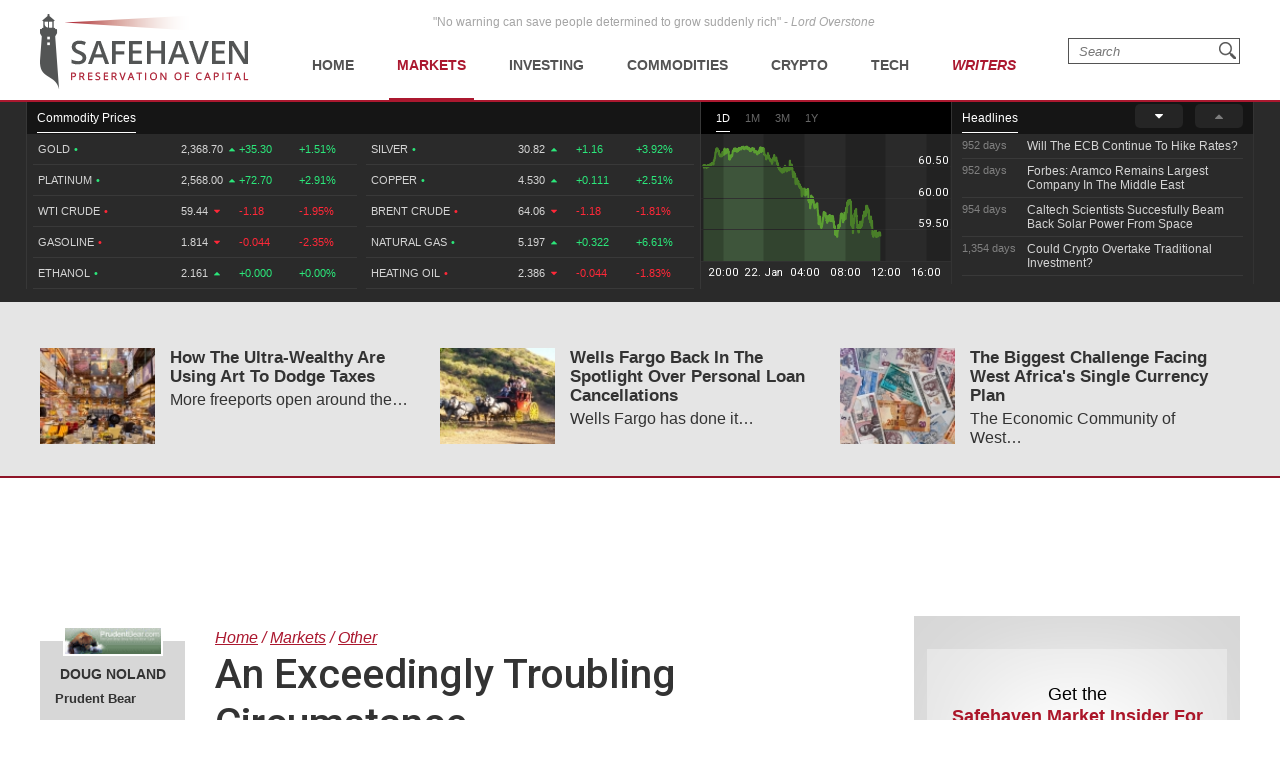

--- FILE ---
content_type: text/html; charset=UTF-8
request_url: https://safehaven.com/article/207/an-exceedingly-troubling-circumstance
body_size: 43238
content:
<!DOCTYPE html>
<html lang="en">
<head>
	<!-- Global site tag (gtag.js) - Google Analytics -->
	<script async src="https://www.googletagmanager.com/gtag/js?id=UA-2249023-27"></script>
	<script>
		window.dataLayer = window.dataLayer || [];
		function gtag(){dataLayer.push(arguments);}
		gtag('js', new Date());

		gtag('config', 'UA-2249023-27', { 'anonymize_ip': true });
	</script>

	<!-- Global site tag (gtag.js) - AdWords: 814550776 -->
	<script async src="https://www.googletagmanager.com/gtag/js?id=AW-814550776"></script>
	<script>
	  window.dataLayer = window.dataLayer || [];
	  function gtag(){dataLayer.push(arguments);}
	  gtag('js', new Date());
 	  gtag('config', 'AW-814550776');
	</script>

	<title>An Exceedingly Troubling Circumstance | SafeHaven.com</title>
	<meta http-equiv="Content-Type" content="text/html; charset=utf-8" />
	<meta name="description" content="The Argentine "death spiral" continues, with the government reporting a 14% decline in September tax revenues. Having committed a balanced budget to the IMF, previous planned spending cuts are to be doubled. September auto sales were down 47% from a " />
	<meta name="viewport" content="width=device-width, initial-scale=1">
	<meta name="csrf_token_name" content="csrf_safehaven">
	<meta name="csrf_hash" content="9f7b6ee1cec052a750087771c22570f8">
	<link href="https://fonts.googleapis.com/css?family=Roboto:500&display=swap" rel="stylesheet">

			<!-- PLACE THIS SECTION INSIDE OF YOUR HEAD TAGS -->
		<!-- Below is a recommended list of pre-connections, which allow the network to establish each connection quicker, speeding up response times and improving ad performance. -->
		<link rel="preconnect" href="https://a.pub.network/" crossorigin />
		<link rel="preconnect" href="https://b.pub.network/" crossorigin />
		<link rel="preconnect" href="https://c.pub.network/" crossorigin />
		<link rel="preconnect" href="https://d.pub.network/" crossorigin />
		<link rel="preconnect" href="https://c.amazon-adsystem.com" crossorigin />
		<link rel="preconnect" href="https://s.amazon-adsystem.com" crossorigin />
		<link rel="preconnect" href="https://secure.quantserve.com/" crossorigin />
		<link rel="preconnect" href="https://rules.quantcount.com/" crossorigin />
		<link rel="preconnect" href="https://pixel.quantserve.com/" crossorigin />
		<link rel="preconnect" href="https://cmp.quantcast.com/" crossorigin />
		<link rel="preconnect" href="https://btloader.com/" crossorigin />
		<link rel="preconnect" href="https://api.btloader.com/" crossorigin />
		<link rel="preconnect" href="https://confiant-integrations.global.ssl.fastly.net" crossorigin />
		<!-- Below is a link to a CSS file that accounts for Cumulative Layout Shift, a new Core Web Vitals subset that Google uses to help rank your site in search -->
		<!-- The file is intended to eliminate the layout shifts that are seen when ads load into the page. If you don't want to use this, simply remove this file -->
		<!-- To find out more about CLS, visit https://web.dev/vitals/ -->
		<link rel="stylesheet" href="https://a.pub.network/safehaven-com/cls.css">
		<script data-cfasync="false" type="text/javascript">
		  var freestar = freestar || {};
		  freestar.queue = freestar.queue || [];
		  freestar.config = freestar.config || {};
		  freestar.config.enabled_slots = [];
		  freestar.initCallback = function () { (freestar.config.enabled_slots.length === 0) ? freestar.initCallbackCalled = false : freestar.newAdSlots(freestar.config.enabled_slots) }
		</script>
		<script src="https://a.pub.network/safehaven-com/pubfig.min.js" data-cfasync="false" async></script>

	
	<!-- Facebook Pixel Code Added 23.04.2020 -->
	<script>
		!function(f,b,e,v,n,t,s)
		{if(f.fbq)return;n=f.fbq=function(){n.callMethod?
		n.callMethod.apply(n,arguments):n.queue.push(arguments)};
		if(!f._fbq)f._fbq=n;n.push=n;n.loaded=!0;n.version='2.0';
		n.queue=[];t=b.createElement(e);t.async=!0;
		t.src=v;s=b.getElementsByTagName(e)[0];
		s.parentNode.insertBefore(t,s)}(window, document,'script',
		'https://connect.facebook.net/en_US/fbevents.js');
		fbq('init', '247445556002302');
		fbq('track', 'PageView');
		</script>
		<noscript><img height="1" width="1" style="display:none"
		src="https://www.facebook.com/tr?id=247445556002302&ev=PageView&noscript=1"
		/></noscript>
		<!-- End Facebook Pixel Code -->

	<!-- Global site tag (gtag.js) - Google Ads: 820290545  Added 23.04.2020 -->
	<script async src="https://www.googletagmanager.com/gtag/js?id=AW-820290545"></script>
	<script>
		window.dataLayer = window.dataLayer || [];
		function gtag(){dataLayer.push(arguments);}
		gtag('js', new Date());

		gtag('config', 'AW-820290545');
	</script>

	<!-- Global site tag (gtag.js) - Google Ads: 802310072 Added 23.04.2020 -->
	<script async src="https://www.googletagmanager.com/gtag/js?id=AW-802310072"></script>
	<script>
		window.dataLayer = window.dataLayer || [];
		function gtag(){dataLayer.push(arguments);}
		gtag('js', new Date());

		gtag('config', 'AW-802310072');
	</script>
	
	<!-- Facebook Pixel Code Added 30.04.2020 -->
	<script>
		!function(f,b,e,v,n,t,s)
		{if(f.fbq)return;n=f.fbq=function(){n.callMethod?
		n.callMethod.apply(n,arguments):n.queue.push(arguments)};
		if(!f._fbq)f._fbq=n;n.push=n;n.loaded=!0;n.version='2.0';
		n.queue=[];t=b.createElement(e);t.async=!0;
		t.src=v;s=b.getElementsByTagName(e)[0];
		s.parentNode.insertBefore(t,s)}(window,document,'script',
		'https://connect.facebook.net/en_US/fbevents.js');
		fbq('init', '651529765710614'); 
		fbq('track', 'PageView');
	</script>
	<noscript>
		<img height="1" width="1" 
		src="https://www.facebook.com/tr?id=651529765710614&ev=PageView
		&noscript=1"/>
	</noscript>
	<!-- End Facebook Pixel Code -->

	<!--<meta property="fb:admins" content="578866092" />-->
	<meta property="fb:page_id" content="1601259879967852" />
	<meta name="author" content="Safehaven.com" />
	<meta name="msvalidate.01" content="8ACC877552C132A56B84A9B803A459D8" />
	<meta name="alexaVerifyID" content="E9CT9Dh1izW4XMxECSy0tQ_QleE" />
	<meta name="y_key" content="d9e1457c0b562066">

	<meta name="robots" content="noodp, noydir" />
		
	<meta name="twitter:card" content="summary" />
	<meta name="twitter:site" content="@Safehaven" />
	<meta name="twitter:title" content="An Exceedingly Troubling Circumstance | SafeHaven.com" />
	<meta name="twitter:description" content="The Argentine "death spiral" continues, with the government reporting a 14% decline in September tax revenues. Having committed a balanced budget to the IMF, previous planned spending cuts are to be doubled. September auto sales were down 47% from a " />
	<meta name="twitter:url" content="https://safehaven.com/article/207/an-exceedingly-troubling-circumstance" />
	
	<meta property="og:site_name" content="Safehaven" />
	<meta property="og:title" content="An Exceedingly Troubling Circumstance | SafeHaven.com" />
	<meta property="og:image" content="https://d2p6ty67371ecn.cloudfront.net/images/facebook-share-logo.png" />
	<meta property="og:image:secure_url" content="https://d2p6ty67371ecn.cloudfront.net/images/facebook-share-logo.png" />
		<meta property="og:description" content="The Argentine "death spiral" continues, with the government reporting a 14% decline in September tax revenues. Having committed a balanced budget to the IMF, previous planned spending cuts are to be doubled. September auto sales were down 47% from a " />
	<meta property="og:url" content="https://safehaven.com/article/207/an-exceedingly-troubling-circumstance" />

	<link rel="shortcut icon" type="image/x-icon" href="https://d2p6ty67371ecn.cloudfront.net/a/img/favicon.ico" />

	<link href="https://d2p6ty67371ecn.cloudfront.net/min/f=a/css/style.css,a/css/articles/style.css,a/css/category/style.css?v=27" rel="stylesheet" type="text/css" />
	<script type="text/javascript" src="https://d2p6ty67371ecn.cloudfront.net/a/js/third_party/jquery-1.12.3.min.js"></script>
	
	<link rel="canonical" href="https://safehaven.com/article/207/an-exceedingly-troubling-circumstance" />

	<script>

</script>	<!-- Push Crew Notifications Code -->
	<script type="text/javascript">
	    (function(p,u,s,h){
	        p._pcq=p._pcq||[];
	        p._pcq.push(['_currentTime',Date.now()]);
	        s=u.createElement('script');
	        s.type='text/javascript';
	        s.async=true;
	        s.src='https://cdn.pushcrew.com/js/ee70c0a7d2f14ec08939692fc7857b11.js';
	        h=u.getElementsByTagName('script')[0];
	        h.parentNode.insertBefore(s,h);
	    })(window,document);
	</script>

	<link rel="stylesheet" type="text/css" href="//cdnjs.cloudflare.com/ajax/libs/cookieconsent2/3.0.3/cookieconsent.min.css" />
	<script src="//cdnjs.cloudflare.com/ajax/libs/cookieconsent2/3.0.3/cookieconsent.min.js"></script>

	</head>

<body id="pagetop" class="articles category loggedout">


<div class="siteWrapper">
	<div class="header">
		<div class="siteContainer">
			<p class="quote">&quot;No warning can save people determined to grow suddenly rich&quot; - <i>Lord Overstone</i></p>
			<a class="siteLogo" href="https://safehaven.com/"><img src="https://d2p6ty67371ecn.cloudfront.net/a/img/logo-no-light.png" alt="Crude oil prices today - Oilprice.com" title="Oil prices - Oilprice.com"><img class="logo-light" src="https://d2p6ty67371ecn.cloudfront.net/a/img/logo-light.png"></a>
			<div class="primaryNavigation">
				<div id="primaryNavigationButtonContainer" class="primaryNavigation__buttonContainer">
					<a href="#" id="primaryNavigationButton" class="primaryNavigation__button">
						<i></i><i></i><i></i>
					</a>
				</div>
						<ul id="primaryNavigation" class="primaryNavigation__menu">
	
			<li class="primaryNavigation__menuItem "><a href="https://safehaven.com/" class="primaryNavigation__link primaryNavigation__link--first">Home</a></li>
			<li class="primaryNavigation__menuItem menu_item_markets menu_has_children "><a href="https://safehaven.com/markets/" class="primaryNavigation__link">Markets</a>
				<ul class="primaryNavigation__subMenu">
											<li class="primaryNavigation__subMenuItem  "first""><a class="primaryNavigation__subMenuLink" href="https://safehaven.com/markets/economy/">Economy</a></li>
												<li class="primaryNavigation__subMenuItem "><a class="primaryNavigation__subMenuLink" href="https://safehaven.com/markets/regulation/">Regulation</a></li>
												<li class="primaryNavigation__subMenuItem "><a class="primaryNavigation__subMenuLink" href="https://safehaven.com/markets/emerging-markets/">Emerging Markets</a></li>
												<li class="primaryNavigation__subMenuItem "><a class="primaryNavigation__subMenuLink" href="https://safehaven.com/markets/markets-other/">Other</a></li>
										</ul>
				<span><i class="fa fa-sort-desc" aria-hidden="true"></i></span>
			</li>


			<li class="primaryNavigation__menuItem menu_item_investing menu_has_children "><a href="https://safehaven.com/investing/" class="primaryNavigation__link">Investing</a>
				<ul class="primaryNavigation__subMenu">
											<li class="primaryNavigation__subMenuItem  "first""><a class="primaryNavigation__subMenuLink" href="https://safehaven.com/investing/stocks/">Stocks</a></li>
												<li class="primaryNavigation__subMenuItem "><a class="primaryNavigation__subMenuLink" href="https://safehaven.com/investing/forex/">Forex</a></li>
												<li class="primaryNavigation__subMenuItem "><a class="primaryNavigation__subMenuLink" href="https://safehaven.com/investing/etfs/">ETFs</a></li>
												<li class="primaryNavigation__subMenuItem "><a class="primaryNavigation__subMenuLink" href="https://safehaven.com/investing/bonds/">Bonds</a></li>
												<li class="primaryNavigation__subMenuItem "><a class="primaryNavigation__subMenuLink" href="https://safehaven.com/investing/investing-other/">Other</a></li>
										</ul>
				<span><i class="fa fa-sort-desc" aria-hidden="true"></i></span>
			</li>

			<li class="primaryNavigation__menuItem menu_item_commodities menu_has_children "><a href="https://safehaven.com/commodities/" class="primaryNavigation__link">Commodities</a>
				<ul class="primaryNavigation__subMenu">
											<li class="primaryNavigation__subMenuItem  "first""><a class="primaryNavigation__subMenuLink" href="https://safehaven.com/commodities/precious-metals/">Precious Metals</a></li>
												<li class="primaryNavigation__subMenuItem "><a class="primaryNavigation__subMenuLink" href="https://safehaven.com/commodities/industrial-metals/">Industrial Metals</a></li>
												<li class="primaryNavigation__subMenuItem "><a class="primaryNavigation__subMenuLink" href="https://safehaven.com/commodities/energy/">Energy</a></li>
												<li class="primaryNavigation__subMenuItem "><a class="primaryNavigation__subMenuLink" href="https://safehaven.com/commodities/agriculture/">Agriculture</a></li>
												<li class="primaryNavigation__subMenuItem "><a class="primaryNavigation__subMenuLink" href="https://safehaven.com/commodities/commodities-other/">Other</a></li>
										</ul>
				<span><i class="fa fa-sort-desc" aria-hidden="true"></i></span>
			</li>

			<li class="primaryNavigation__menuItem menu_item_energy menu_has_children "><a href="https://safehaven.com/cryptocurrencies/" class="primaryNavigation__link">Crypto</a>
				<ul class="primaryNavigation__subMenu">
											<li class="primaryNavigation__subMenuItem  "first""><a class="primaryNavigation__subMenuLink" href="https://safehaven.com/cryptocurrencies/bitcoin/">Bitcoin</a></li>
												<li class="primaryNavigation__subMenuItem "><a class="primaryNavigation__subMenuLink" href="https://safehaven.com/cryptocurrencies/alt-coins/">Alt-Coins</a></li>
												<li class="primaryNavigation__subMenuItem "><a class="primaryNavigation__subMenuLink" href="https://safehaven.com/cryptocurrencies/blockchain/">Blockchain</a></li>
												<li class="primaryNavigation__subMenuItem "><a class="primaryNavigation__subMenuLink" href="https://safehaven.com/cryptocurrencies/cryptocurrencies-other/">Other</a></li>
										</ul>
				<span><i class="fa fa-sort-desc" aria-hidden="true"></i></span>
			</li>

			<li class="primaryNavigation__menuItem menu_item_energy menu_has_children "><a href="https://safehaven.com/tech/" class="primaryNavigation__link">Tech</a>
				<ul class="primaryNavigation__subMenu">
											<li class="primaryNavigation__subMenuItem  "first""><a class="primaryNavigation__subMenuLink" href="https://safehaven.com/tech/tech-news/">Tech News</a></li>
												<li class="primaryNavigation__subMenuItem "><a class="primaryNavigation__subMenuLink" href="https://safehaven.com/tech/internet/">Internet</a></li>
												<li class="primaryNavigation__subMenuItem "><a class="primaryNavigation__subMenuLink" href="https://safehaven.com/tech/consumer-electronics/">Consumer Electronics</a></li>
												<li class="primaryNavigation__subMenuItem "><a class="primaryNavigation__subMenuLink" href="https://safehaven.com/tech/tech-other/">Other</a></li>
										</ul>
				<span><i class="fa fa-sort-desc" aria-hidden="true"></i></span>
			</li>

			<li class="primaryNavigation__menuItem menu_item_crypto writers  primaryNavigation__menuItem__currentPage "><a href="https://safehaven.com/contributors" class="primaryNavigation__link">Writers</a></li>
			</li>	</ul>
					<!-- /.siteContainer -->
			</div>
			<!-- /.primaryNavigation -->
			<div class="primaryNavigation__icon-search"><div class="searchIcon"></div></div>
			<form action="https://safehaven.com/search/index" id="form-search" method="post" accept-charset="utf-8">
<input type="hidden" name="csrf_safehaven" value="9f7b6ee1cec052a750087771c22570f8" style="display:none;" />
				<div id="search-close" class="open">
					<span></span>
					<span></span>
					<span></span>
					<span></span>
				</div>
				<fieldset>
					<label for="keyword">Type your search and press <b>Enter</b></label>
					<input type="text" id="keyword" name="keyword" value="" placeholder="Search">
				</fieldset>
			</form>		</div>
		<!-- /.siteContainer -->
	</div>
	<!-- /.header -->

	<div class="header_charts">
		<div class="siteContainer">
			<div class="left_block">
				<div class="section_bar">
					<ul>
						<li class="active"><a href="#" class="">Commodity Prices</a></li>
					</ul>
				</div>
									<div class="blends_block active" data-id="1">
						<div class="left_column">
							<table>
																	<tr class="change_up link_oilprice_row" data-id="gc" data-periods="4,5,7">
										<td class="mobile_graph"><img class="graph_up" src="https://d1o9e4un86hhpc.cloudfront.net/a/img/common/header/chart_green.svg"></td>
										<td class="blend_name">Gold <span class="dot">•</span><span class="last_updated">567 days</span></td>
										<td class="value">2,368.70 <i class="fa fa-caret-up" aria-hidden="true"></i></td>
										<td class="change_amount">+35.30</td>
										<td class="change_percent">+1.51%</td>
									</tr>
																	<tr class="change_up link_oilprice_row" data-id="pl" data-periods="4,5,7">
										<td class="mobile_graph"><img class="graph_up" src="https://d1o9e4un86hhpc.cloudfront.net/a/img/common/header/chart_green.svg"></td>
										<td class="blend_name">Platinum <span class="dot">•</span><span class="last_updated">15 mins</span></td>
										<td class="value">2,568.00 <i class="fa fa-caret-up" aria-hidden="true"></i></td>
										<td class="change_amount">+72.70</td>
										<td class="change_percent">+2.91%</td>
									</tr>
																	<tr class="change_down link_oilprice_row" data-id="45" data-periods="2,3,4,5,7">
										<td class="mobile_graph"><img class="graph_down" src="https://d1o9e4un86hhpc.cloudfront.net/a/img/common/header/chart_red_flip.svg"></td>
										<td class="blend_name">WTI Crude <span class="dot">•</span><span class="last_updated">11 mins</span></td>
										<td class="value">59.44 <i class="fa fa-caret-down" aria-hidden="true"></i></td>
										<td class="change_amount">-1.18</td>
										<td class="change_percent">-1.95%</td>
									</tr>
																	<tr class="change_down link_oilprice_row" data-id="53" data-periods="">
										<td class="mobile_graph"><img class="graph_down" src="https://d1o9e4un86hhpc.cloudfront.net/a/img/common/header/chart_red_flip.svg"></td>
										<td class="blend_name">Gasoline <span class="dot">•</span><span class="last_updated">11 mins</span></td>
										<td class="value">1.814 <i class="fa fa-caret-down" aria-hidden="true"></i></td>
										<td class="change_amount">-0.044</td>
										<td class="change_percent">-2.35%</td>
									</tr>
																	<tr class="change_up link_oilprice_row" data-id="54" data-periods="4,5">
										<td class="mobile_graph"><img class="graph_up" src="https://d1o9e4un86hhpc.cloudfront.net/a/img/common/header/chart_green.svg"></td>
										<td class="blend_name">Ethanol <span class="dot">•</span><span class="last_updated">568 days</span></td>
										<td class="value">2.161 <i class="fa fa-caret-up" aria-hidden="true"></i></td>
										<td class="change_amount">+0.000</td>
										<td class="change_percent">+0.00%</td>
									</tr>
																	<tr class="change_up link_oilprice_row" data-id="si" data-periods="4,5,7">
										<td class="mobile_graph"><img class="graph_up" src="https://d1o9e4un86hhpc.cloudfront.net/a/img/common/header/chart_green.svg"></td>
										<td class="blend_name">Silver <span class="dot">•</span><span class="last_updated">567 days</span></td>
										<td class="value">30.82 <i class="fa fa-caret-up" aria-hidden="true"></i></td>
										<td class="change_amount">+1.16</td>
										<td class="change_percent">+3.92%</td>
									</tr>
															</table>
						</div>
						<div class="right_column">
							<table>
																	<tr class="change_up link_oilprice_row" data-id="si" data-periods="4,5,7">
										<td class="mobile_graph"><img src="https://d1o9e4un86hhpc.cloudfront.net/a/img/common/header/chart.svg"></td>
										<td class="spacer"></td>
										<td class="blend_name">Silver <span class="dot">•</span> <span class="last_updated">567 days</span></td>
										<td class="value">30.82  <i class="fa fa-caret-up" aria-hidden="true"></i></td>
										<td class="change_amount">+1.16</td>
										<td class="change_percent">+3.92%</td>
									</tr>
																	<tr class="change_up link_oilprice_row" data-id="co" data-periods="4,5,7">
										<td class="mobile_graph"><img src="https://d1o9e4un86hhpc.cloudfront.net/a/img/common/header/chart.svg"></td>
										<td class="spacer"></td>
										<td class="blend_name">Copper <span class="dot">•</span> <span class="last_updated">567 days</span></td>
										<td class="value">4.530  <i class="fa fa-caret-up" aria-hidden="true"></i></td>
										<td class="change_amount">+0.111</td>
										<td class="change_percent">+2.51%</td>
									</tr>
																	<tr class="change_down link_oilprice_row" data-id="46" data-periods="">
										<td class="mobile_graph"><img src="https://d1o9e4un86hhpc.cloudfront.net/a/img/common/header/chart.svg"></td>
										<td class="spacer"></td>
										<td class="blend_name">Brent Crude <span class="dot">•</span> <span class="last_updated">11 mins</span></td>
										<td class="value">64.06  <i class="fa fa-caret-down" aria-hidden="true"></i></td>
										<td class="change_amount">-1.18</td>
										<td class="change_percent">-1.81%</td>
									</tr>
																	<tr class="change_up link_oilprice_row" data-id="51" data-periods="">
										<td class="mobile_graph"><img src="https://d1o9e4un86hhpc.cloudfront.net/a/img/common/header/chart.svg"></td>
										<td class="spacer"></td>
										<td class="blend_name">Natural Gas <span class="dot">•</span> <span class="last_updated">11 mins</span></td>
										<td class="value">5.197  <i class="fa fa-caret-up" aria-hidden="true"></i></td>
										<td class="change_amount">+0.322</td>
										<td class="change_percent">+6.61%</td>
									</tr>
																	<tr class="change_down link_oilprice_row" data-id="52" data-periods="">
										<td class="mobile_graph"><img src="https://d1o9e4un86hhpc.cloudfront.net/a/img/common/header/chart.svg"></td>
										<td class="spacer"></td>
										<td class="blend_name">Heating Oil <span class="dot">•</span> <span class="last_updated">11 mins</span></td>
										<td class="value">2.386  <i class="fa fa-caret-down" aria-hidden="true"></i></td>
										<td class="change_amount">-0.044</td>
										<td class="change_percent">-1.83%</td>
									</tr>
															</table>
						</div>
					</div>


							</div>
			<div class="middle_block">
				<div class="header_bar">
					<ul class="graph_changer">
						<li class="active"><a href="#" data-id="2">1D</a></li>
						<li class=""><a href="#" data-id="4">1M</a></li>
						<li class=""><a href="#" data-id="6">3M</a></li>
						<li class=""><a href="#" data-id="5">1Y</a></li>
					</ul>
					<!--<a class="all_charts" href="https://oilprice.com/oil-price-charts">All Charts</a>-->
				</div>
				<div class="graph_area" data-blend="45">
					<img data-base="https://d32r1sh890xpii.cloudfront.net/header_graphs/blend_" src="https://d32r1sh890xpii.cloudfront.net/header_graphs/blend_45_2.png?cb=1769103302">
				</div>
			</div>
			<div class="right_block">
				<div class="header_bar">
					<ul>
						<li class="active"><a href="#" class="">Headlines</a></li>
						<!--<li><a href="#" class="">Community</a></li>-->
					</ul>
					<a href="#" class="news_scroll_up"><i class="fa fa-caret-up" aria-hidden="true"></i></a>
					<a href="#" class="news_scroll_down active"><i class="fa fa-caret-down" aria-hidden="true"></i></a>
				</div>
				<div class="news_block">
					<ul>
						<li>
	<div class='headline_row' data-id='0'>
		<a href='https://safehaven.com/markets/regulation/Will-The-ECB-Continue-To-Hike-Rates.html' class='full_parent'></a>
		<span class='time_ago'>952 days</span>
		<span class='article_name'>Will The ECB Continue To Hike Rates?</span>
	</div>
</li><li>
	<div class='headline_row' data-id='1'>
		<a href='https://safehaven.com/commodities/energy/Forbes-Aramco-Remains-Largest-Company-In-The-Middle-East.html' class='full_parent'></a>
		<span class='time_ago'>952 days</span>
		<span class='article_name'>Forbes: Aramco Remains Largest Company In The Middle East</span>
	</div>
</li><li>
	<div class='headline_row' data-id='2'>
		<a href='https://safehaven.com/tech/tech-news/Caltech-Scientists-Succesfully-Beam-Back-Solar-Power-From-Space.html' class='full_parent'></a>
		<span class='time_ago'>954 days</span>
		<span class='article_name'>Caltech Scientists Succesfully Beam Back Solar Power From Space</span>
	</div>
</li><li>
	<div class='headline_row' data-id='3'>
		<a href='https://safehaven.com/news/Breaking-News/Could-Crypto-Overtake-Traditional-Investment.html' class='full_parent'></a>
		<span class='time_ago'>1,354 days</span>
		<span class='article_name'>Could Crypto Overtake Traditional Investment?</span>
	</div>
</li><li>
	<div class='headline_row' data-id='4'>
		<a href='https://safehaven.com/markets/economy/Americans-Still-Quitting-Jobs-At-Record-Pace.html' class='full_parent'></a>
		<span class='time_ago'>1,359 days</span>
		<span class='article_name'>Americans Still Quitting Jobs At Record Pace</span>
	</div>
</li><li>
	<div class='headline_row' data-id='5'>
		<a href='https://safehaven.com/investing/stocks/FinTech-Startups-Tapping-VC-Money-for-Immigrant-Banking.html' class='full_parent'></a>
		<span class='time_ago'>1,361 days</span>
		<span class='article_name'>FinTech Startups Tapping VC Money for ‘Immigrant Banking’</span>
	</div>
</li><li>
	<div class='headline_row' data-id='6'>
		<a href='https://safehaven.com/markets/economy/Is-The-Dollar-Too-Strong.html' class='full_parent'></a>
		<span class='time_ago'>1,364 days</span>
		<span class='article_name'>Is The Dollar Too Strong?</span>
	</div>
</li><li>
	<div class='headline_row' data-id='7'>
		<a href='https://safehaven.com/investing/stocks/Big-Tech-Disappoints-Investors-on-Earnings-Calls.html' class='full_parent'></a>
		<span class='time_ago'>1,364 days</span>
		<span class='article_name'>Big Tech Disappoints Investors on Earnings Calls</span>
	</div>
</li><li>
	<div class='headline_row' data-id='8'>
		<a href='https://safehaven.com/news/Breaking-News/Fear-And-Celebration-On-Twitter-as-Musk-Takes-The-Reins.html' class='full_parent'></a>
		<span class='time_ago'>1,365 days</span>
		<span class='article_name'>Fear And Celebration On Twitter as Musk Takes The Reins</span>
	</div>
</li><li>
	<div class='headline_row' data-id='9'>
		<a href='https://safehaven.com/news/Breaking-News/China-Is-Quietly-Trying-To-Distance-Itself-From-Russia.html' class='full_parent'></a>
		<span class='time_ago'>1,367 days</span>
		<span class='article_name'>China Is Quietly Trying To Distance Itself From Russia</span>
	</div>
</li><li>
	<div class='headline_row' data-id='10'>
		<a href='https://safehaven.com/investing/stocks/Tech-and-Internet-Giants-Earnings-In-Focus-After-Netflixs-Stinker.html' class='full_parent'></a>
		<span class='time_ago'>1,367 days</span>
		<span class='article_name'>Tech and Internet Giants’ Earnings In Focus After Netflix’s Stinker</span>
	</div>
</li><li>
	<div class='headline_row' data-id='11'>
		<a href='https://safehaven.com/cryptocurrencies/bitcoin/Crypto-Investors-Won-Big-In-2021.html' class='full_parent'></a>
		<span class='time_ago'>1,371 days</span>
		<span class='article_name'>Crypto Investors Won Big In 2021</span>
	</div>
</li><li>
	<div class='headline_row' data-id='12'>
		<a href='https://safehaven.com/news/Breaking-News/The-Metaverse-Economy-Could-be-Worth-13-Trillion-By-2030.html' class='full_parent'></a>
		<span class='time_ago'>1,371 days</span>
		<span class='article_name'>The ‘Metaverse’ Economy Could be Worth $13 Trillion By 2030</span>
	</div>
</li><li>
	<div class='headline_row' data-id='13'>
		<a href='https://safehaven.com/news/Breaking-News/Food-Prices-Are-Skyrocketing-As-Putins-War-Persists.html' class='full_parent'></a>
		<span class='time_ago'>1,372 days</span>
		<span class='article_name'>Food Prices Are Skyrocketing As Putin’s War Persists</span>
	</div>
</li><li>
	<div class='headline_row' data-id='14'>
		<a href='https://safehaven.com/news/Breaking-News/Pentagon-Resignations-Illustrate-Our-Commercial-Defense-Dilemma.html' class='full_parent'></a>
		<span class='time_ago'>1,374 days</span>
		<span class='article_name'>Pentagon Resignations Illustrate Our ‘Commercial’ Defense Dilemma</span>
	</div>
</li><li>
	<div class='headline_row' data-id='15'>
		<a href='https://safehaven.com/investing/stocks/US-Banks-Shrug-off-Nearly-15-Billion-In-Russian-Write-Offs.html' class='full_parent'></a>
		<span class='time_ago'>1,375 days</span>
		<span class='article_name'>US Banks Shrug off Nearly $15 Billion In Russian Write-Offs</span>
	</div>
</li><li>
	<div class='headline_row' data-id='16'>
		<a href='https://safehaven.com/investing/stocks/Cannabis-Stocks-in-Holding-Pattern-Despite-Positive-Momentum.html' class='full_parent'></a>
		<span class='time_ago'>1,378 days</span>
		<span class='article_name'>Cannabis Stocks in Holding Pattern Despite Positive Momentum</span>
	</div>
</li><li>
	<div class='headline_row' data-id='17'>
		<a href='https://safehaven.com/news/Breaking-News/Is-Musk-A-Bastion-Of-Free-Speech-Or-Will-His-Absolutist-Stance-Backfire.html' class='full_parent'></a>
		<span class='time_ago'>1,379 days</span>
		<span class='article_name'>Is Musk A Bastion Of Free Speech Or Will His Absolutist Stance Backfire?</span>
	</div>
</li><li>
	<div class='headline_row' data-id='18'>
		<a href='https://safehaven.com/investing/stocks/Two-ETFs-That-Could-Hedge-Against-Extreme-Market-Volatility.html' class='full_parent'></a>
		<span class='time_ago'>1,379 days</span>
		<span class='article_name'>Two ETFs That Could Hedge Against Extreme Market Volatility</span>
	</div>
</li><li>
	<div class='headline_row' data-id='19'>
		<a href='https://safehaven.com/cryptocurrencies/cryptocurrencies-other/Are-NFTs-About-To-Take-Over-Gaming.html' class='full_parent'></a>
		<span class='time_ago'>1,381 days</span>
		<span class='article_name'>Are NFTs About To Take Over Gaming?</span>
	</div>
</li>
					</ul>
				</div>
			</div>
		</div>
	</div>

		<div id="pagecontent">
		<link href="https://safehaven.com/a/css/third_party/featherlight.css" rel="stylesheet" media="screen" type="text/css">

<div class="articleOtherNews" data-mi-id="">
	<div class="siteContainer">
		<div class="tableGrid">

							<div class="tableGrid__column">
					<a href="https://safehaven.com/markets/markets-other/How-The-Ultra-Wealthy-Are-Using-Art-To-Dodge-Taxes.html"><img src="https://d2t794khe5w43b.cloudfront.net/article/110x92/5b752656df369960e517e380f3ce1583.jpg" onerror="handleImageError(this,'https://d2p6ty67371ecn.cloudfront.net/a/img/content/110x92-default.png')" alt="How The Ultra-Wealthy Are Using Art To Dodge Taxes" title="How The Ultra-Wealthy Are Using Art To Dodge Taxes" class="articleOtherNews__image"></a>
					<div class="articleOtherNews__text">
						<h3 class="articleOtherNews__title"><a href="https://safehaven.com/markets/markets-other/How-The-Ultra-Wealthy-Are-Using-Art-To-Dodge-Taxes.html">How The Ultra-Wealthy Are Using Art To Dodge Taxes</a></h3>
						<p class="articleOtherNews__excerpt">More freeports open around the&#8230;</p>
					</div>
					<!-- /.articleOtherNewsText -->
									</div>
				<!-- /.tableGrid__column -->
							<div class="tableGrid__column">
					<a href="https://safehaven.com/markets/markets-other/Wells-Fargo-Back-In-The-Spotlight-Over-Personal-Loan-Cancellations.html"><img src="https://d2t794khe5w43b.cloudfront.net/article/110x92/aac3a6d7f1afe0d391baf4f90487cce4.jpg" onerror="handleImageError(this,'https://d2p6ty67371ecn.cloudfront.net/a/img/content/110x92-default.png')" alt="Wells Fargo Back In The Spotlight Over Personal Loan Cancellations" title="Wells Fargo Back In The Spotlight Over Personal Loan Cancellations" class="articleOtherNews__image"></a>
					<div class="articleOtherNews__text">
						<h3 class="articleOtherNews__title"><a href="https://safehaven.com/markets/markets-other/Wells-Fargo-Back-In-The-Spotlight-Over-Personal-Loan-Cancellations.html">Wells Fargo Back In The Spotlight Over Personal Loan Cancellations</a></h3>
						<p class="articleOtherNews__excerpt">Wells Fargo has done it&#8230;</p>
					</div>
					<!-- /.articleOtherNewsText -->
									</div>
				<!-- /.tableGrid__column -->
							<div class="tableGrid__column">
					<a href="https://safehaven.com/markets/markets-other/The-Biggest-Challenge-Facing-West-Africas-Single-Currency-Plan.html"><img src="https://d2t794khe5w43b.cloudfront.net/article/110x92/aff6d1a4b257374b6c92d91ee7df822b.jpg" onerror="handleImageError(this,'https://d2p6ty67371ecn.cloudfront.net/a/img/content/110x92-default.png')" alt="The Biggest Challenge Facing West Africa's Single Currency Plan" title="The Biggest Challenge Facing West Africa's Single Currency Plan" class="articleOtherNews__image"></a>
					<div class="articleOtherNews__text">
						<h3 class="articleOtherNews__title"><a href="https://safehaven.com/markets/markets-other/The-Biggest-Challenge-Facing-West-Africas-Single-Currency-Plan.html">The Biggest Challenge Facing West Africa's Single Currency Plan</a></h3>
						<p class="articleOtherNews__excerpt">The Economic Community of West&#8230;</p>
					</div>
					<!-- /.articleOtherNewsText -->
									</div>
				<!-- /.tableGrid__column -->
			
			
		</div>
		<!-- /.tableGrid -->
	</div>
	<!-- /.siteContainer -->
</div>
<!-- /.articleOtherNews -->

<div class="siteContainer singleArticleWrapper">

	<div align="center" data-freestar-ad="__320x50 __728x90" id="safehaven_leaderboard_atf">
  <script data-cfasync="false" type="text/javascript">
    freestar.config.enabled_slots.push({ placementName: "safehaven_leaderboard_atf", slotId: "safehaven_leaderboard_atf" });
  </script>
</div>	 
 
  <div class="tableGrid">
    <div class="tableGrid__column tableGrid__column--articleContent singleArticle">
	    <div class="singleArticle__wrapper">
		    <div id="singleArticle__sidebar" class="singleArticle__sidebar">
			    							<div class="authorBox">
								<img src="https://d2t794khe5w43b.cloudfront.net/avatars/small/2-pbearlogo.gif" alt="Doug Noland" title="Doug Noland" class="authorBox__avatar">
								<p class="authorBox__authorName">Doug Noland</p>
								<p class="authorBox__authorJob"><span class="company">Prudent Bear</span></p>								<p class="authorBox__authorBio">&nbsp;</p>
								<p class="more_info_link"><a class="authorBox__moreInfo" href="https://safehaven.com/contributors/doug-noland">More Info</a></p>
								<p><a class="authorBox__contact" href="https://safehaven.com/contact/contributor/doug-noland">Contact Author</a></p>
								<div class="authorBox__authorLinks">
																																			</div>

								<!-- /.authorBox__authorBio -->
							</div>
							<!-- /.authorBox -->
										    
			    <div class="sidebarShare">
				    <div class="sectionHeading"><h2 class="sectionHeading__title sidebarRelatedArticles__title">Share</h2></div>
				    <ul class="sidebarShareLinks">
					    <li class="facebook"><a href="http://www.facebook.com/share.php?u=https%3A%2F%2Fsafehaven.com%2Farticle%2F207%2Fan-exceedingly-troubling-circumstance&t=" class="article-share-btn facebook-share-btn" rel="external nofollow"><i></i>Facebook</a></li>
					    <li class="twitter"><a href="https://twitter.com/intent/tweet?text=An+Exceedingly+Troubling+Circumstance+%7C+Safehaven&url=https%3A%2F%2Fsafehaven.com%2Farticle%2F207%2Fan-exceedingly-troubling-circumstance&hashtags=safehaven" id="share-twitter" class="article-share-btn twitter-share-btn" rel="external nofollow"><i></i>Twitter</a></li>
					    <li class="google"><a href="https://plus.google.com/share?url=https%3A%2F%2Fsafehaven.com%2Farticle%2F207%2Fan-exceedingly-troubling-circumstance" id="share-googleplus" class="article-share-btn google-share-btn" rel="external nofollow"><i></i>Google +</a></li>
					    <li class="linkedin"><a href="http://www.linkedin.com/shareArticle?mini=true&url=https%3A%2F%2Fsafehaven.com%2Farticle%2F207%2Fan-exceedingly-troubling-circumstance&title=An+Exceedingly+Troubling+Circumstance+%7C+Safehaven&summary=    U.S. stocks rallied broadly this week, with the Dow and S&amp;P500 adding  3%. The Utilities jumped 6%, while the Transports gained 1%. The Morgan Stanley  Cyclical index rose 3%, as the Morgan Stanley Consumer index gained 2%. The  small cap Russell 2000 and S&amp;P400 Mid-Cap indices added better than 2%.&#8230;&source=safehaven.com" class="article-share-btn linkedin-share-btn" rel="external nofollow"><i></i>Linkedin</a></li>
					    <li class="reddit"><a href="http://reddit.com/submit?url=https%3A%2F%2Fsafehaven.com%2Farticle%2F207%2Fan-exceedingly-troubling-circumstance&title=An+Exceedingly+Troubling+Circumstance" class="article-share-btn reddit-share-btn" rel="external nofollow"><i></i>Reddit</a></li>

				    </ul>
				    <!-- /.sidebarRelatedArticles -->
			    </div>
			    <!-- /.sidebarRelatedArticles -->
				
									<div class="sidebarRelatedArticles">
						<div class="sectionHeading"><h2 class="sectionHeading__title sidebarRelatedArticles__title">Related News</h2></div>
						<ul class="sidebarRelatedArticles__list">
															<li class="sidebarRelatedArticles__item"><a class="sidebarRelatedArticles__itemLink" href="https://safehaven.com/markets/economy/Europes-Economy-Is-On-The-Brink-As-Putins-War-Escalates.html">Europe’s Economy Is On The Brink As Putin’s War Escalates</a></li>
															<li class="sidebarRelatedArticles__item"><a class="sidebarRelatedArticles__itemLink" href="https://safehaven.com/markets/economy/Whats-Causing-Inflation-In-The-United-States.html">What’s Causing Inflation In The United States?</a></li>
															<li class="sidebarRelatedArticles__item"><a class="sidebarRelatedArticles__itemLink" href="https://safehaven.com/markets/economy/US-Wage-Growth-Under-Threat-As-Inflation-Hits-40-Year-High.html">U.S. Wage Growth Under Threat As Inflation Hits 40-Year High</a></li>
															<li class="sidebarRelatedArticles__item"><a class="sidebarRelatedArticles__itemLink" href="https://safehaven.com/markets/economy/Is-Recession-Looming.html">Is A Recession Looming?</a></li>
															<li class="sidebarRelatedArticles__item"><a class="sidebarRelatedArticles__itemLink" href="https://safehaven.com/markets/economy/Russias-War-in-Ukraine-Marks-The-Beginning-Of-The-End-For-Globalization.html">Russia’s War in Ukraine Marks The Beginning Of The End For Globalization</a></li>
													</ul>
						<!-- /.sidebarRelatedArticles -->
					</div>
					<!-- /.sidebarRelatedArticles -->
				
		    </div>
		    <!-- /.singleArticle__sidebar -->

		    <div id="singleArticle__content" data-spons="0" data-id="207" class="singleArticle__content" >

			    
			    <ol class="singleArticle__headingMeta__postBreadcrumb" itemscope itemtype="http://schema.org/BreadcrumbList">
					<li itemprop="itemListElement" itemscope
							itemtype="http://schema.org/ListItem">
						<a itemprop="item" href="https://safehaven.com/" class="first">
						<span itemprop="name">Home</span></a>
						<meta itemprop="position" content="1" />
					</li>
					<li itemprop="itemListElement" itemscope
							itemtype="http://schema.org/ListItem">
						<a itemprop="item" href="https://safehaven.com/markets">
						<span itemprop="name">Markets</span></a>
						<meta itemprop="position" content="2" />
					</li>
					<li itemprop="itemListElement" itemscope
							itemtype="http://schema.org/ListItem">
						<a itemprop="item" href="https://safehaven.com/markets/markets-other">
						<span itemprop="name">Other</span></a>
						<meta itemprop="position" content="3" />
					</li>
				</ol>


			    			    <h1>An Exceedingly Troubling Circumstance</h1>
											<span class="article_byline">By <a href="https://safehaven.com/contributors/doug-noland">Doug Noland</a> - Oct 05, 2001, 12:00 AM CDT</span>
						
					<script type="application/ld+json">
					{
					  "@context": "http://schema.org",
					  "@type": "NewsArticle",
					  "url": "https://safehaven.com/article/207/an-exceedingly-troubling-circumstance",
						"datePublished": "2001-10-05T00:00:00-05:00",
						"dateModified": "2001-10-05T00:00:00-05:00",
						"dateCreated": "2001-10-05T00:00:00-05:00",
						"wordCount": "5849",
						"inLanguage": "en-US",
						"name": "An Exceedingly Troubling Circumstance",
						"description": "The Argentine \"death spiral\" continues, with the government reporting a 14% decline in September tax revenues. Having committed a balanced budget to the IMF, previous planned spending cuts are to be doubled. September auto sales were down 47% from a ",
						"articleBody": "U.S. stocks rallied broadly this week, with the Dow and S&amp;P500 adding    3%. The Utilities jumped 6%, while the Transports gained 1%. The Morgan Stanley    Cyclical index rose 3%, as the Morgan Stanley Consumer index gained 2%. The    small cap Russell 2000 and S&amp;P400 Mid-Cap indices added better than 2%.    The Biotechs also gained about 2%. Technology stocks generally rallied sharply,    with the NASDAQ100 and Semiconductors jumping 9% and the Morgan Stanley High    Tech index 10%. The Street.com Internet index surged 13%. Simply atrocious    fundamentals kept the telecom sector from participating, as the NASDAQ Telecommunications    index declined 2%. The financial stocks are also battling fundamentals, as    deteriorating earnings prospects were behind a 2% decline in the S&amp;P Banking    index. The AMEX Securities Broker/Dealer index added 2%. Bullion declined $1.50    and the HUI Gold index declined about 1%.  The spectacular Treasury market melt-up continued this week, as the 2-year    saw its yield sink another 14 basis points to 2.70%. Five-year Treasury yields    declined 7 basis points to 3.72% and the 10-year yield dropped 9 basis points    to 4.50%. The long-bond saw its yield sink 11 basis points to 5.31%. Mortgage-back    and agency yields continue to decline as well, with the benchmark Fannie Mae    mortgage-back yield dropping 10 basis points and agency yields generally declining    9 basis points. The benchmark 10-year dollar swap spread widened one to 68.    Spreads continue to diverge between sectors, with lower-rated telecom and industrial    debt underperforming.  Broad money supply (M3) increased $8.7 billion last week, failing to reverse    any of the nearly $166 billion increase from the previous week. While extraordinary    bank and thrift deposits expansions were somewhat reversed with about a $94    billion decline from the previous week, money market fund assets surged an    astonishing $100 billion (institutional funds $80.6 billion, retail funds $19.7    billion). Broad money supply has increased $229 billion during the past five    weeks, $609 billion over 28 weeks (15.5% annualized), and $960 billion (13.9%)    during the past 52 weeks. Almost 40% of 12-month broad money supply expansion    is explained by one component, institutional money market fund assets. During    the past year institutional money funds have surged $360 billion, or about    50%. It is also worth noting that outstanding asset-backed commercial paper    (ABCP) has increased $28.8 billion over the past two weeks to $696.5 billion,    with year-to-date growth at 11%. There was less than $51 billion of ABCP issued    as of the end of May 1994.  From Bloomberg: &quot;Japan bought about $24.8 billion of U.S. dollars and    euros last month to reverse a rise in the yen&#133;(Japan's) foreign reserves,    the biggest in the world, have risen about $173 billion since July 1999 (to    $397 billion).&quot; The Mortgage Bankers Association reported that applications    to purchase homes jumped 9%, while applications to refinance surged 27% to    the highest level since the peak of the refi boom in October 1998.   The Wall Street Journal reported (Thomson Financial Service data) that third-quarter    U.S. stock and bond issuance jumped 21% to $609 billion, &quot;the fourth busiest    quarter ever&#133;&quot; Year-to-date, total combined U.S. debt and equity    issuance surpassed $2 trillion, up 31% from last year. Thomson Financial services    reported that straight long-term debt issuance surged 60% to $930.5 billion,    while convertible bond issuance was up 97% to $70.1 billion. Equity issuance    sunk 46% to $79.8 billion.  August construction spending, at an annualized rate of $845.5 billion, was    up 5.5% from year ago levels. Total August construction spending was up 51%    from August 1995. Spending on new housing was up 7.7% year over year, led by    a 15.4% increase in multi-family units. Private non-residential construction    was down 7.8%, with spending on industrial projects down 5.5%, hotels/motels    11.3%, and office construction sinking 15.5%. Notably, the public sector construction    boom runs unabated, with a record $21 billion spent during August. This was    up 8% from July, the previous record, and 16% above year ago levels (and up    53% from August 1995!). Spending on education-related construction surged 26%    (y-o-y), water supply projects 25%, and sewer systems 12%. Public construction    has been driven by state and local governments that increased spending to $19.7    billion during August, up 17% from last year. It is also worth noting that    state and local construction spending jumped 30% between 1996 and last year,    driven by a 52% increase in education projects and 32% expended on highways    and streets.  As one would expect, the public-sector construction boom is being driven by    surging municipal debt issuance. According to CFSB, third-quarter muni issues    jumped to $55.1 billion, up 13.4% year over year. The comparison would have    been even greater had it not been tempered by a 19% decline in September issuance    as the market came to a standstill post September 11th. Year-to-date, municipal    issuance of $187 billion is up 29% from last year. New money (issuance less    muni refinancings) raised of $136.9 billion is running up 15% from last year.    It is worth noting that almost one-half of muni issuance is insured by one    of the credit insurers.  The Argentine &quot;death spiral&quot; continues, with the government reporting    a 14% decline in September tax revenues. Having committed a balanced budget    to the IMF, previous planned spending cuts are to be doubled. September auto    sales were down 47% from a year ago, as a 16% unemployment rate and draconian    wage cuts take their toll. For good reason, the market is increasingly fearful    of currency devaluation and default on $132 billion of Argentine government    debt. There are now market unfriendly calls for economic minister Domingo Cavallo    to step aside. And with a sinking currency and collapsing foreign direct investment,    the Brazilian financial system and economy become more fragile by the week.    The government's ability to service dollar-linked debt becomes more suspect    with each weakening of the Brazilian real. The region is once again at the    brink.  There are numerous other trouble spots - countries, companies, industries,    and states - that were festering long before September 11th, with recent events    only pushing them further toward the edge. With $55 billion of total assets,    it is worth following the continuing saga at Conseco. &quot;Fitch has placed    all ratings of Conseco, Inc. and its insurance subsidiaries, as well as the    ratings of Conseco Finance Corp., on Rating Watch Negative. The rating action    follows an announcement by Conseco that it will incur after-tax charges of    $475 million in the third quarter of 2001. Such charges equate to approximately    9% of shareholders' equity as reported at June 30, 2001, and fall outside of    previous ratings expecations&#133;The financial profile of Conseco Finance    remains weak given its undercapitalized balance sheet and the significance    of secured funding facilities and wholesale borrowings. The secured facilities    effectively encumber most of the company's asset base at the present time.&quot;  This quarter's write-offs, including charges for junk bond, CDO, and mortgage    security losses, make for a total of $2.1 billion &quot;one-time&quot; charges    since 1999. The company is also going to take a $40 million charge related    to loan guarantees. From a recent company 10-Q: &quot;We have guaranteed bank    loans totaling $548.7 million to approximately 160 current and former directors,    officers and key employees. The funds were used by the participants to purchase    approximately 18.3 million shares of Conseco stock&#133;&quot; Also from the &quot;Q&quot;: &quot;On    April 28, 2000, Conseco and Stephen C. Hilbert, the Company's former Chairman    and Chief Executive Officer, entered into an agreement pursuant to which Mr.    Hilbert's employment was terminated. As contemplated by the terms of his employment    agreement, Mr. Hilbert received: (i) $72.5 million (prior to required withholdings    for taxes), an amount equal to five times his salary and the non-discretionary    bonus&#133;&quot;  The global telecom debt meltdown runs unabated, with particularly negative    ramifications for the CDO, credit derivative and credit insurance markets.    From Moody's: Oct. 03 - &quot;Moody's Investors Service has lowered the ratings    on long term debt issued or guaranteed by Nortel Networks Limited (senior unsecured    to Baa2 from Baa1, subordinated to Baa3 from Baa2 and preferred stock to Ba1    from Baa3) and has placed both the long term ratings and the Prime-2 short    term ratings on review for possible further downgrade. The rating actions are    in response to the dramatic fall off in revenues and our belief that revenue    levels for the foreseeable future will be below our previous expectations.&quot; Oct.    04 - &quot;Moody's Investors Service downgraded the ratings of Nortel Networks    Lease Pass-Through Trust, Pass-Through Trust Certificates, Series 2001-1 to    Baa2 from Baa1 and has placed the Certificates on review for possible further    downgrade. The Certificates were downgraded to Baa2 based on the support of    the triple net leases guaranteed by Nortel Networks Limited, which was downgraded    to Baa2 by Moody's on October 3, 2001 and placed on review for possible further    downgrade.&quot;   While off the headlines, the stunning deterioration of California's fiscal    position calls for close monitoring. We will admit to having a bad feeling    about prospective Golden State finances and the State's economy generally.    Last week California executed a $5.7 billion bond offering, the largest ever    U.S. muni bond issue, helping to fund what is now estimated to be a $9.3 billion    fiscal year deficit. This week the Sacramento Bee ran an editorial &quot;Wreck    Ahead - Sell the Power Bonds, or Face Fiscal Chaos - If war and recession weren't    enough, an inept Public Utilities Commission and a greedy Pacific Gas &amp; Electric    Co. are threatening to plunge California into a fiscal abyss.&quot; The Los    Angeles Times quoted California Assembly Budget Committee vice chair George    Runner: &quot;There's an Armageddon approaching.&quot; Last week State Treasurer    Phil Angelides warned, &quot;People do not see the freight train of fiscal    chaos coming.&quot; Some of this is likely politics but there is no denying    the State will be hit very hard by unfolding circumstances. Today, Moody's    placed the rating of the State's $31.6 billion of general obligation bonds    on its Watchlist for what would be the second downgrade this year. The State's &quot;heavily    economically-sensitive revenues,&quot; including forecasts of &quot;stock market-related    tax revenues&quot; totaling $12.5 billion (16% of total general revenues) &quot;now    appears risky.&quot;  From Wednesday's San Francisco Chronicle: &quot;More than a quarter of San    Francisco's pricey Financial District office space could be sitting empty by    the middle of next year if the economy keeps sliding downhill, according to    a hot-off-the-presses Grubb &amp; Ellis Research report. In layman's terms,    that's the equivalent of 23 empty Transamerica Pyramids.&quot; &quot;According    to the firm's third-quarter report, downtown San Francisco office space - now    at 15.2% vacancy - is also experiencing rent declines of 46 % to 56%&#133;&quot; It    is little wonder the commercial mortgage-backed securities market has cooled    markedly, with it seemingly only a matter of time until a period of problematic    defaults commences.  It is a central facet of Credit Bubble analysis that future financial and    economic problems can be accurately anticipated through the recognition and    careful analysis of previous credit and speculative excesses. Since their popularity    is relatively recent and reporting scant, it is difficult to assess the size    and degree of risk inherent in the complex markets for credit derivatives.    Previous articles do, however, confirm that it has been the &quot;hot&quot; area,    disconcertingly similar to the boom in complex derivative trading preceding    the Asian crisis and Russian collapse.  From Bloomberg, April 6 - &quot;The credit default swaps market will expand    this year as global economic growth slows, boosting demand for insurance against    bankruptcies and bond defaults, derivatives bankers said. A credit default    swap is a contract to pay if a company defaults on its bonds, goes bankrupt,    or some other similar 'trigger event' occurs. It works like insurance, with    the seller of the swap only paying the swap's buyer after a trigger event.&quot; The    article quoted an industry specialist: &quot;It depends on the severity of    the downturn we're in, or about to enter. It's tough to see credit derivatives    not being a very important product over the next few years because of what    we're seeing economically and due to regulatory changes.&quot; Quoting a former    Wall Street CFO (&quot;former chief financial officer at J.P. Morgan, who's    setting up a derivatives venture with Warren Buffett's General Re Corp)&quot;: &quot;The    reinsurance industry has been a massive buyer of credit derivatives. Whatever    company you are, these are powerful tools, although coming with that power    is the potential to make mistakes which could be costly.&quot; From the article: &quot;The    British Bankers Association, one of the only organizations to track statistics,    last year estimated the global credit derivative market would expand to $1.58    trillion by 2002, compared with $586 billion in 1999. That would be a nine-fold    increase between 1997 and 2002&#133;'Credit derivatives and equity derivatives    are the fastest growing areas&#133;&quot;  From Bloomberg, May 2 - &quot;Global revenue from credit derivatives may grow    to an annual $9 billion in coming years from about $2 billion currently, said    Goldman Sachs&#133;'Given that credit derivatives tend to provide better    margins than the cash business for corporate bonds, these products will gain    a much higher profile,' Goldman said&#133; 'The rocky credit markets --    the first quarter set a record for corporate defaults -- only serve to increase    demand for protection.' Credit derivatives allow banks and companies to transfer    credit risk. They're securities whose prices are based on underlying assets.    The most popular are credit default swaps, collateralized debt obligations,    and total return swaps. As they become more popular, the derivatives are    becoming increasingly important to fixed income businesses because they're    so profitable, Goldman said. 'Over the next five to seven years, if notionals    can grow to $10 trillion, revenues could conceivably reach $9 billion.' While    credit derivatives only account for about 1 percent of the global derivatives    market currently, they're the fastest-growing part of the market. They may    show the same growth trajectory as interest-rate swaps, Goldman said. CDOs,    a cross between derivatives and asset-backed securities, have the potential    to be the most lucrative credit derivative, used by fund managers to leverage    themselves and buy high-risk assets, and banks to off-load loan credit exposure.    The market has grown at 55 percent a year for the past five years, Goldman    said.&quot;   From Bloomberg, June 25 - &quot;The market for credit derivatives, used      to transfer the risk of a borrower defaulting, has increased to about $1      trillion, the Bank of England said. Expansion of the market suggests      investors are increasingly concerned about the risk of default from companies,      particularly in the phone industry. Royal KPN NV, British Telecommunications      Plc, and other phone operators have had their credit ratings cut in recent      months, as they increased borrowing to buy other companies and mobile phone      licenses. That has boosted their borrowing costs. 'Large increases in      debt to finance acquisitions and (mobile phone) licenses' is partly responsible      for expansion in the market for credit derivatives, the central bank      said&#133;Growth in the market will lead to the transfer of more information      about the companies, helping banks to price loans. Banks can bundle together      loans and bonds and sell them as a package, transferring the risk of default,      or spreading it among a wider group of lenders&#133; 'The range of new      credit (derivatives) has the potential to increase the robustness of the      global financial system,' the central bank said.&quot;  June 21 - &quot;The average volume of trading done by European institutional      fixed-income investors in credit derivatives nearly tripled in 2000, while      the proportion of product users in the market nearly doubled. A recent      study by Greenwich Associates reveals galloping momentum toward broader and      more robust use of credit derivatives in the near future&#133; Liquidity      is also improving. 'It s a classic virtuous circle'&#133;as usage grows,      the products become increasingly useful, more institutions use them, and      usage continues its growth. The development of the credit derivatives      market&#133;is becoming increasingly comparable to the interest-rate derivatives      market, which grew from virtually nothing in the early 1990s to trillions      of dollars today&#133; A chief reason for the growing popularity of credit      derivatives is that investors see them as nearly as useful for seeking incremental      returns&#133;and investing, behind only hedging bond credit risk&#133; Until      recently, credit derivatives were very esoteric products&#133; In the last      couple of years, credit derivatives have been marketed more actively and      purchased by investors nearly as much for profit as for hedging purposes.&quot;  It is again worth highlighting a few of this week's ratings actions: &quot;October    3 - Moody's placed the ratings of fifteen lodging and leisure related companies    on review for possible downgrade. At the same time, Moody's placed the ratings    of four gaming related issuers on review for possible downgrade, and revised    the rating outlook on three gaming-related issuers to negative from stable.    Moody's action is in response to the expected deterioration in credit quality    resulting from the tragic events of September 11, 2001, and signals a change    in Moody's overall outlook for the lodging, leisure and gaming related industry    sectors to negative from stable. This rating action follows Moody's decision    last week to place five lodging and four gaming companies on review for possible    downgrade.&quot;  From Bloomberg: &quot;Bonds backed by Hawaii and Disneyland's home, Anaheim,    California, may face downgrades because of reduced tourism, Standard &amp; Poor's    said.&quot;  From Bloomberg: &quot;Oct. 4 -- Ratings on $934 million of bonds sold to build    the international arrivals terminal at New York's John F. Kennedy International    Airport were cut by Moody's Investors Service, which cited a drop in air travel.    The rating company said it lowered the bonds' underlying credit grade to 'Baa3,'    to one notch above junk, from 'Baa2.' Insurance from MBIA Corp. gives the    securities a 'Aaa' rating&#133; Some of the JFK terminal's biggest tenants,    including El Al Israel Airlines Ltd. and Swissair Group, in recent weeks 'have    either reduced operations or have gone out of business,' Moody's said. Moody's    also noted that the terminal lost its insurance against acts of war and terrorism    after the attacks. 'In the event such an act was perpetrated in the terminal,    the terminal operator could become bankrupt as a result of liability claims,'    Moody's said.&quot;  From Fitch: Oct. 3 -- &quot;Massachusetts Port Authority's $955 million in    revenue bonds' are placed on Rating Watch Negative and the 'AA' rating is affirmed.    The Rating Watch Negative reflects the uncertainty surrounding operating margins    at Boston-Logan International Airport (Logan) and potential liability resulting    from the events on Sept. 11, 2001. The bonds are secured by the net revenues    generated from the Authority's assets&#133;Fitch also put approximately $240    million of Massachusetts Port Authority passenger facility charge (PFC) revenue    bonds on Rating Watch Negative and affirmed the 'A' rating&#133; Fitch has    underlying ratings on approximately $42 billion of debt for 64 U.S. airports,    including 28 of the 30 largest airports in the U.S. Fitch is individually evaluating    the impact of the attacks on each of the 64 Fitch-rated airports.&quot;  From Fitch: Oct. 4 -- &quot;Fitch has placed the following emerging market    airline ticket receivable transactions on Rating Watch Negative: AeroMexico    Receivables US Trust, rated 'AA' Rating Watch Negative. Mexicana Receivables    US Trust, rated 'AA' Rating Watch Negative. Pelican Series 1999-1, rated 'AA'    Rating Watch Negative. Each of these transactions are guaranteed by a surety    bond provided by Centre Solutions (Centre). The ratings of the transactions    are tied to the financial strength and claims paying ability of Centre Solutions.    Though Fitch does not publish an insurer financial strength rating on Centre    Solutions, Fitch closely monitors Centre's financial strength and maintains    an internal credit opinion on Centre for use in structured transactions. The    Rating Watch on these transactions is thus linked to Fitch's concerns that    losses from the Sept. 11 attacks for both Centre and the worldwide Zurich Insurance    organization could prove to be higher than is consistent with current expectations    supporting Fitch's credit opinion on Centre. Centre is ultimately a wholly    owned subsidiary of the Zurich Financial Services Group of Zurich, Switzerland. The    Rating Watch also acknowledges certain unfavorable operational trends within    the Zurich organization as a whole.&quot;  From Fitch: Oct. 2 -- &quot;Fitch has downgraded two classes of notes issued    by BAC Synthetic CLO 2000-1 Limited, a synthetic cash flow CDO established    by Bank of America to provide credit protection on a $10 billion portfolio    of investment grade, corporate debt obligations&#133; Fitch's rating action    reflects higher than expected defaults in the underlying assets. This has resulted    in higher than expected credit protection payments under the credit default    swap agreement with Bank of America CLO Corporation II, and a diminished    level of credit enhancement for the class D and E notes.&quot;  From PRNewswire: Oct. 1 -- &quot;Standard &amp; Poor's today placed its ratings    on the class B-1, B-2, C-1, C-2, and D notes issued by Triumph Capital CBO    I Ltd., and co-issued by Triumph Capital CBO I Inc. on CreditWatch with negative    implications. The triple-'A' ratings on the class A-1A, A-1B, and A-2 notes,    based on a financial guarantee insurance policy issued by Financial Security    Assurance Inc. were unaffected by the action. The CreditWatch placements    reflect the significant deterioration in the collateral pool's credit quality,    and an additional $41.5 million of new defaults since July 16, 2001 when    ratings were lowered&#133; According to the Sept. 14, 2001 trustee report,    a total of $25.5 million, or approximately 4.9% of the total collateral    pool is listed as defaulted. In addition, the issuer's credit ratings on four    bonds ($27.05 million), listed as performing assets on the trustee report,    have been lowered to 'D' by Standard &amp; Poor's within the last two months.    Also, obligors with ratings in the triple-'C' and double-'C' range comprise    more than 12.87% of the total collateral portfolio. Furthermore, approximately    20.8% of the obligors in the collateral pool are currently on CreditWatch with    negative implications&#133; The weighted average recovery rate associated    with the $57 million of defaulted securities sold to date is approximately    8%, well below the recovery rate assumed at the transaction's closing.&quot;  And extracted from an excellent global insurance conference call sponsored    by Nomura's office in London, Matthew Maxwell, credit analyst, Nomura International: &quot;Estimates    for the total cost for the eleventh of September terrorist attacks for the    global insurance industry have been revised upward from an initial estimate    of $14 billion. One of the most recent estimates we see comes from Berkshire    Hathaway which thinks that its own losses of $2.2 billion are about 3 to 5%    of the total industry loss, which implies losses of between $44 and $73 billion    for the whole industry&#133;invariably, experience has shown that initial assessments    of the costs of large catastrophes tend to be inaccurate due to the range of    (inaudible) costs and the time it takes to apportion them. For example, the    final costs of the Northridge earthquake in California in 1994 were more than    six times the initial estimate, and moreover it took seven years to resolve&#133;given    that the terrorists attacks on the eleventh of September were a series of events    in different places rather than a single event, the final costs will be even    more difficult to estimate. Apart from P&amp;C (property and casualty) insurance    and the reinsurance, other related insurance exposure will include workers'    compensation policies for deaths and injuries, and claims under travel and    accident insurance may be made against AMR corporation and UAL corporation    by the families of those on their aircraft if it can be proven that the airlines    were negligent in their security arrangements. There could also be claims by    companies under general liability cover and cover for contingent business interruption.    For example, New York hotels, restaurants, and stores are estimated to have    lost up to $500 million per day when much of lower Manhattan was closed down.   Quite clearly though, the eventual losses will exceed any of the other major    losses insured by the global insurance industry to date, including the near    $20 billion cost of hurricane Andrew. In fact, estimates will rise not just    as more information becomes available but also for more technical reasons.    For example, insurers tend to assess their losses on a net basis if they see    the insurance they have ceded will be collectable. But for some reinsurers    now placed under pressure, as evidence by the insured's financial strength    ratings, these assumptions may not hold in all cases. So, initial insurers    of relevant risk and the reinsurers who were subsequently under-rated, may    well be drafted into protracted legal disputes about their respective liabilities.    One complicating factor which we think may arise will be whether claims are    classified as being the result of a separate incident, therefore a new claim    against a principal insurer, or part of the initial claim and part to reinsurance    (inaudible). A major example of this problem has emerged today with news that    the lessor of the World Trade Center has asked insurers to pay up on part of    the policy that covers the Twin Towers. The Insurers claim that the terrorist    attacks are one event; the lessor claims they are two events. Moving on, there    is also some debate over whether insurers may attempt to avoid payout of P&amp;C    claims by invoking contractual clauses that exclude acts terrorism or war.    For acts of war, the exact definition required is unclear. For example, do    acts of war require formal declaration of war and can war only exist between    states rather than between states and terrorist organizations.&quot;  As to another issue, it is quite disappointing to listen to the current dialogue    regarding monetary and fiscal stimulus. From my vantage point, a strong consensus    has developed that is cautious on fiscal stimulus, while quite favorably viewing    lower interest rates as without cost or risk. Additionally, there is the view    that monetary stimulus can	be &quot;easily reversed down the road when necessary.&quot; I    view the consensus as having it wrong. I actually have no problem with a $70    billion spending appropriation under the circumstance of a national catastrophe.    Besides, this amount of increased government borrowing corresponds to about    one month's net increase in mortgage debt in the context of the current lending    boom. I do, however, have a big problem with the Fed throwing additional gas    on the mortgage finance bonfire. There are some very smart people cheerleading    the Fed's aggressive rate cuts that should be very well aware of the dire future    consequences of feeding this	real estate Bubble.   Under the circumstances, it is just very frustrating that there is not some    recognition that the acute credit and financial problems afflicting the U.S.    and global financial systems (and, increasingly, economies) - especially those    emanating from the telecom/Internet/tech sector - are directly associated with    the ultra-easy money and global systemic reliquefication following the 1998    crisis. The considerable negative consequences of previous credit and speculative    excess are today palpable, and to conveniently ignore the momentous future    costs of exacerbating the historic mortgage Credit Bubble is most unfortunate.    Much more of the same is clearly not the way to go. And not &quot;mincing words,&quot; I    am left pondering if a desperate Fed sees no other option, or if this is simply    the continuation of truly inept monetary management.   Returning to the misconception that lower interest rates are &quot;costless&quot; and &quot;easily    reversed,&quot; it is as well worth highlighting how only a slight tempering    of &quot;easy money&quot; was sufficient to pierce what had become an increasingly    vulnerable telecom/Internet/tech Bubble. The key to appreciating the fragility    of such Bubbles is to recognize how significantly credit and speculative excess    have distorted the underlying structure of demand and monetary processes. Throughout    the technology sector, extreme excess led to extraordinary self-reinforcing    financial flows throughout the industry. These monetary processes financed    excessive industry demand and, thus, fostered additional investment, greater    speculative financial flows, and only more demand and a spectacular industry    spending Bubble. Credit excess begets only greater excess, with financial flows    (and risk) expanding exponentially over the life of the boom. And while the    technology Bubble had been expanding steadily for several years, by far the    greatest financial and economic damage was inflicted during the 18-month &quot;terminal    stage&quot; of excess fueled directly by post-1998 crisis reliquefication.    After such a dynamic Bubble is accommodated over a protracted period, any move    that tightens financial conditions and leads to any reduction of outsized financial    flows is immediately problematic. Reduced investment, faltering demand, a destabilizing    reversal of speculative flows - a piercing of the spending and speculative    Bubble - sees the seeming &quot;virtuous&quot; abruptly transformed into &quot;vicious    cycle.&quot; Depending on the extent of the Bubble, only a marginal reversal    of flows can set in motion catastrophic consequences. It should be obvious    to central bankers that such precarious dynamics are to be avoided like the    plague.  But with the collapse of the NASDAQ/tech Bubble necessitating another 1998-style    reliquefication, extreme efforts by the Federal Reserve and GSEs have ushered    in the &quot;terminal stage&quot; of credit and speculative excess throughout    the enormous mortgage and consumer finance superstructure. Not coincidently,    this was the remaining sector offering the requisite dimensions with the potential    for the enormous credit creation to sustain the greater systemic Credit Bubble.    Here, self-reinforcing Bubble dynamics have witnessed massive speculative financial    flows (particularly from the global leveraged speculating community) into agency    debt, mortgage securities and related conduits, with corresponding collapsing    interest rates inciting unprecedented mortgage refinancing and other borrowings.    In this case, massive credit inflation has manifested into self-reinforcing    real estate inflation, sustaining boom-time consumption excess with concomitant    huge and endemic trade deficits. Like the tech Bubble, the focal point of the    analysis is to appreciate the degree that financial Bubble dynamics have altered    and accentuated the underlying structure of demand and cemented dysfunctional    monetary processes. In the case of the mortgage finance Bubble, it is critical    to recognize the degree to which mortgage borrowings have increasingly altered    consumption patterns, and consequent over/malinvestment in consumption-based    production and structures (domestically and internationally).   We also see protracted asset inflation as having played a key role in what    will prove the most profound (and difficult to rectify) maladjustment, the    structural shift of the U.S. away from production and into a &quot;service    sector&quot; economy. It is also inarguable at this point that mortgage credit    excess, particularly through the extraction of equity during refinancings and    home-equity borrowings, has significantly accentuated and distorted financial    flows, again both domestically and internationally.   We will have more to say on the issue in the future, but a central aspect    of current U.S. structural vulnerability also lies with the ongoing disproportional    increase in luxury and discretionary spending that has gone to particularly    dangerous extremes over the past few years. As we have seen post-WTC attack,    spending on travel, hotels, casinos, leisure and entertainment, luxury goods    and such have potential to drop precipitously with any break in confidence.    Fragility becomes a critical issue for a maladjusted Bubble economy/financial    sector to the extent that spending distortions have been exacerbated by protracted    (and self-reinforcing) credit excess and asset inflation (particularly equity    and real estate), and the consequent investment excesses into related industries.    As such, and importantly, it is of no coincidence that the airlines, hotel,    gaming, and auto sectors were at the same time acutely vulnerable to both faltering    (discretionary) demand and excessive (Bubble-induced) overleveraging/financial    fragility. It appears an unappreciated characteristic of the contemporary U.S.    credit system that credit and speculative excess tend to impart inflationary    manifestations within sector booms and busts rather than put pressure on general    prices.  So today, with scores of companies, various sectors, and many countries in    desperate straits having basically lost access to new borrowings with their    respective busts, credit could not be more easily and cheaply thrown at the    U.S. consumer. Eighteen months ago the liquidity spigot was flooding the U.S.    and global technology sector, today it drowns the U.S. homeowner/consumer.    As we have argued repeatedly, the situation could not be more dysfunctional    and, hence, unsustainable. Current debate seems to naturally fall back into &quot;inflation    versus deflation.&quot; Yet, at least as long as we are in the midst of historic    U.S. mortgage credit excess, I tend to view the critical consequence of such    a distorted financial and economic environment as a continuation of extreme    and unstable divergences in relative prices. Or, said differently, an out of    control U.S. credit system is locked in a hopeless cycle of fueling recurring    booms and subsequent unavoidable busts. I am not willing today, with the ongoing    explosion of mortgage credit and money supply, to label the subsequent busts &quot;deflation.&quot;   We have, of course, argued strongly for some time that a frantic Fed was only    digging deeper into a pit of failed policy. This has never appeared as conspicuous    as it does today. The analogy would be a person caught in a lie later forced    to concoct increasingly far-fetched tales desperately hoping somehow the mess    will fade away before it is all exposed. Unfortunately, this huge mess will    not be resolved with only more preposterous monetary fudging. The insurmountable    dilemma really boils down to the fact that the extremely maladjusted U.S. Bubble    economy and financial system require enormous new credit creation basically    just to keep from imploding. At the same time, a maladjusted economy and faltering    credit system are providing increasingly limited avenues to expand credit,    with bursting Bubbles not at all conducive to credit expansion. It's not an    interest rate issue outside of the powerful impact lower rates have in prolonging    the great mortgage-lending Bubble.   Quite ominously, we have witnessed unprecedented mortgage credit creation    and monetary expansion over the past year succeed only to the point of keeping    the U.S. economy sputtering along and financial system from buckling. Furthermore,    we have for three years watched (in disbelief) unrelenting and extreme liquefication    from the GSEs. Seeing such powerful monetary fuel increasingly lose its potency    has signaled to us that the U.S. Bubble is approaching the end of its rope.    As everyone knows, the Fed, GSEs and global central bankers have mastered the    art of sustaining an overliquefied U.S. financial system and dollar Bubble.    What people don't seem to appreciate is the degree of damage being imparted    on financial systems and economies in the process. In the end, there is grossly    insufficient real economic wealth to support the continuing unprecedented inflation    of financial claims, particularly problematic with respect to ballooning foreign    claims on U.S. assets. There are as well unmistakable signs of acute stress    emanating from the global financial system, and at home from the equity to    CDO to Repo markets. It sure looks to us today like an awfully thin line is    being drawn between the continuing massive increase in financial claims necessary    to keep this sordid game going and the maintenance of confidence in the sustainability    of the system. This is An Exceedingly Troubling Circumstance.",
						"headline": "An Exceedingly Troubling Circumstance",
						"about": [{
							"@type": "Thing",
							"description": "The Argentine \"death spiral\" continues, with the government reporting a 14% decline in September tax revenues. Having committed a balanced budget to the IMF, previous planned spending cuts are to be doubled. September auto sales were down 47% from a "
						}],
						"mainEntityOfPage": "https://safehaven.com/article/207/an-exceedingly-troubling-circumstance",
													"image": [{
								"@type": "ImageObject",
								"url": "https://d2p6ty67371ecn.cloudfront.net/a/img/content/718x300-default.png",
								"height": "700",
								"width": "1680"
							}],
																		"copyrightHolder": [{
							"@type": "Organization",
							"name": "SafeHaven.com",
							"url": "https://safehaven.com/",
							"description": "Preservation of Capital"
						}],
						"publisher": [{
							"@type": "Organization",
							"name": "SafeHaven.com",
							"url": "https://safehaven.com/",
							"description": "Preservation of Capital",
							"logo": [{
								"@type": "ImageObject",
								"url": "https://safehaven.com/a/img/logo-no-light.png",
								"height": "72",
								"width": "352"
							}]
						}],
						"audience": [{
							"@type": "Audience",
							"audienceType": "BusinessAudience"
						}]
					}
					</script>

					
			    						<div id="article-content" class="wysiwyg clear">
							<!DOCTYPE html PUBLIC "-//W3C//DTD HTML 4.0 Transitional//EN" "http://www.w3.org/TR/REC-html40/loose.dtd">
<html><body><p><img src="http://static.safehaven.com/authors/credit/100501_b.gif" width="456" height="312" alt="Money Supply (M3)"><br><img src="http://static.safehaven.com/authors/credit/100501_a.gif" width="456" height="312" alt="Emerging Market Bond Spreads"><br><img src="http://static.safehaven.com/authors/credit/100501_c.gif" width="456" height="312" alt="Mortgage Refinancing Index"></p><p>U.S. stocks rallied broadly this week, with the Dow and S&amp;P500 adding  3%. The Utilities jumped 6%, while the Transports gained 1%. The Morgan Stanley  Cyclical index rose 3%, as the Morgan Stanley Consumer index gained 2%. The  small cap Russell 2000 and S&amp;P400 Mid-Cap indices added better than 2%.  The Biotechs also gained about 2%. Technology stocks generally rallied sharply,  with the NASDAQ100 and Semiconductors jumping 9% and the Morgan Stanley High  Tech index 10%. The Street.com Internet index surged 13%. Simply atrocious  fundamentals kept the telecom sector from participating, as the NASDAQ Telecommunications  index declined 2%. The financial stocks are also battling fundamentals, as  deteriorating earnings prospects were behind a 2% decline in the S&amp;P Banking  index. The AMEX Securities Broker/Dealer index added 2%. Bullion declined $1.50  and the HUI Gold index declined about 1%.</p><p>The spectacular Treasury market melt-up continued this week, as the 2-year  saw its yield sink another 14 basis points to 2.70%. Five-year Treasury yields  declined 7 basis points to 3.72% and the 10-year yield dropped 9 basis points  to 4.50%. The long-bond saw its yield sink 11 basis points to 5.31%. Mortgage-back  and agency yields continue to decline as well, with the benchmark Fannie Mae  mortgage-back yield dropping 10 basis points and agency yields generally declining  9 basis points. The benchmark 10-year dollar swap spread widened one to 68.  Spreads continue to diverge between sectors, with lower-rated telecom and industrial  debt underperforming.</p><p>Broad money supply (M3) increased $8.7 billion last week, failing to reverse  any of the nearly $166 billion increase from the previous week. While extraordinary  bank and thrift deposits expansions were somewhat reversed with about a $94  billion decline from the previous week, money market fund assets surged an  astonishing $100 billion (institutional funds $80.6 billion, retail funds $19.7  billion). Broad money supply has increased $229 billion during the past five  weeks, $609 billion over 28 weeks (15.5% annualized), and $960 billion (13.9%)  during the past 52 weeks. Almost 40% of 12-month broad money supply expansion  is explained by one component, institutional money market fund assets. During  the past year institutional money funds have surged $360 billion, or about  50%. It is also worth noting that outstanding asset-backed commercial paper  (ABCP) has increased $28.8 billion over the past two weeks to $696.5 billion,  with year-to-date growth at 11%. There was less than $51 billion of ABCP issued  as of the end of May 1994.</p><p>From Bloomberg: "Japan bought about $24.8 billion of U.S. dollars and  euros last month to reverse a rise in the yen&#133;(Japan's) foreign reserves,  the biggest in the world, have risen about $173 billion since July 1999 (to  $397 billion)." The Mortgage Bankers Association reported that applications  to purchase homes jumped 9%, while applications to refinance surged 27% to  the highest level since the peak of the refi boom in October 1998. </p><p>The Wall Street Journal reported (Thomson Financial Service data) that third-quarter  U.S. stock and bond issuance jumped 21% to $609 billion, "the fourth busiest  quarter ever&#133;" Year-to-date, total combined U.S. debt and equity  issuance surpassed $2 trillion, up 31% from last year. Thomson Financial services  reported that straight long-term debt issuance surged 60% to $930.5 billion,  while convertible bond issuance was up 97% to $70.1 billion. Equity issuance  sunk 46% to $79.8 billion.</p><p>August construction spending, at an annualized rate of $845.5 billion, was  up 5.5% from year ago levels. Total August construction spending was up 51%  from August 1995. Spending on new housing was up 7.7% year over year, led by  a 15.4% increase in multi-family units. Private non-residential construction  was down 7.8%, with spending on industrial projects down 5.5%, hotels/motels  11.3%, and office construction sinking 15.5%. Notably, the public sector construction  boom runs unabated, with a record $21 billion spent during August. This was  up 8% from July, the previous record, and 16% above year ago levels (and up  53% from August 1995!). Spending on education-related construction surged 26%  (y-o-y), water supply projects 25%, and sewer systems 12%. Public construction  has been driven by state and local governments that increased spending to $19.7  billion during August, up 17% from last year. It is also worth noting that  state and local construction spending jumped 30% between 1996 and last year,  driven by a 52% increase in education projects and 32% expended on highways  and streets.</p><p>As one would expect, the public-sector construction boom is being driven by  surging municipal debt issuance. According to CFSB, third-quarter muni issues  jumped to $55.1 billion, up 13.4% year over year. The comparison would have  been even greater had it not been tempered by a 19% decline in September issuance  as the market came to a standstill post September 11th. Year-to-date, municipal  issuance of $187 billion is up 29% from last year. New money (issuance less  muni refinancings) raised of $136.9 billion is running up 15% from last year.  It is worth noting that almost one-half of muni issuance is insured by one  of the credit insurers.</p><p>The Argentine "death spiral" continues, with the government reporting  a 14% decline in September tax revenues. Having committed a balanced budget  to the IMF, previous planned spending cuts are to be doubled. September auto  sales were down 47% from a year ago, as a 16% unemployment rate and draconian  wage cuts take their toll. For good reason, the market is increasingly fearful  of currency devaluation and default on $132 billion of Argentine government  debt. There are now market unfriendly calls for economic minister Domingo Cavallo  to step aside. And with a sinking currency and collapsing foreign direct investment,  the Brazilian financial system and economy become more fragile by the week.  The government's ability to service dollar-linked debt becomes more suspect  with each weakening of the Brazilian real. The region is once again at the  brink.</p><p>There are numerous other trouble spots - countries, companies, industries,  and states - that were festering long before September 11th, with recent events  only pushing them further toward the edge. With $55 billion of total assets,  it is worth following the continuing saga at Conseco. "Fitch has placed  all ratings of Conseco, Inc. and its insurance subsidiaries, as well as the  ratings of Conseco Finance Corp., on Rating Watch Negative. The rating action  follows an announcement by Conseco that it will incur after-tax charges of  $475 million in the third quarter of 2001. Such charges equate to approximately  9% of shareholders' equity as reported at June 30, 2001, and fall outside of  previous ratings expecations&#133;The financial profile of Conseco Finance  remains weak given its undercapitalized balance sheet and the significance  of secured funding facilities and wholesale borrowings. The secured facilities  effectively encumber most of the company's asset base at the present time."</p><p>This quarter's write-offs, including charges for junk bond, CDO, and mortgage  security losses, make for a total of $2.1 billion "one-time" charges  since 1999. The company is also going to take a $40 million charge related  to loan guarantees. From a recent company 10-Q: "We have guaranteed bank  loans totaling $548.7 million to approximately 160 current and former directors,  officers and key employees. The funds were used by the participants to purchase  approximately 18.3 million shares of Conseco stock&#133;" Also from the "Q": "On  April 28, 2000, Conseco and Stephen C. Hilbert, the Company's former Chairman  and Chief Executive Officer, entered into an agreement pursuant to which Mr.  Hilbert's employment was terminated. As contemplated by the terms of his employment  agreement, Mr. Hilbert received: (i) $72.5 million (prior to required withholdings  for taxes), an amount equal to five times his salary and the non-discretionary  bonus&#133;"</p><p>The global telecom debt meltdown runs unabated, with particularly negative  ramifications for the CDO, credit derivative and credit insurance markets.  From Moody's: Oct. 03 - "Moody's Investors Service has lowered the ratings  on long term debt issued or guaranteed by Nortel Networks Limited (senior unsecured  to Baa2 from Baa1, subordinated to Baa3 from Baa2 and preferred stock to Ba1  from Baa3) and has placed both the long term ratings and the Prime-2 short  term ratings on review for possible further downgrade. The rating actions are  in response to the dramatic fall off in revenues and our belief that revenue  levels for the foreseeable future will be below our previous expectations." Oct.  04 - "Moody's Investors Service downgraded the ratings of Nortel Networks  Lease Pass-Through Trust, Pass-Through Trust Certificates, Series 2001-1 to  Baa2 from Baa1 and has placed the Certificates on review for possible further  downgrade. The Certificates were downgraded to Baa2 based on the support of  the triple net leases guaranteed by Nortel Networks Limited, which was downgraded  to Baa2 by Moody's on October 3, 2001 and placed on review for possible further  downgrade." </p><p>While off the headlines, the stunning deterioration of California's fiscal  position calls for close monitoring. We will admit to having a bad feeling  about prospective Golden State finances and the State's economy generally.  Last week California executed a $5.7 billion bond offering, the largest ever  U.S. muni bond issue, helping to fund what is now estimated to be a $9.3 billion  fiscal year deficit. This week the Sacramento Bee ran an editorial "Wreck  Ahead - Sell the Power Bonds, or Face Fiscal Chaos - If war and recession weren't  enough, an inept Public Utilities Commission and a greedy Pacific Gas &amp; Electric  Co. are threatening to plunge California into a fiscal abyss." The Los  Angeles Times quoted California Assembly Budget Committee vice chair George  Runner: "There's an Armageddon approaching." Last week State Treasurer  Phil Angelides warned, "People do not see the freight train of fiscal  chaos coming." Some of this is likely politics but there is no denying  the State will be hit very hard by unfolding circumstances. Today, Moody's  placed the rating of the State's $31.6 billion of general obligation bonds  on its Watchlist for what would be the second downgrade this year. The State's "heavily  economically-sensitive revenues," including forecasts of "stock market-related  tax revenues" totaling $12.5 billion (16% of total general revenues) "now  appears risky."</p><p>From Wednesday's San Francisco Chronicle: "More than a quarter of San  Francisco's pricey Financial District office space could be sitting empty by  the middle of next year if the economy keeps sliding downhill, according to  a hot-off-the-presses Grubb &amp; Ellis Research report. In layman's terms,  that's the equivalent of 23 empty Transamerica Pyramids." "According  to the firm's third-quarter report, downtown San Francisco office space - now  at 15.2% vacancy - is also experiencing rent declines of 46 % to 56%&#133;" It  is little wonder the commercial mortgage-backed securities market has cooled  markedly, with it seemingly only a matter of time until a period of problematic  defaults commences.<div id="FreeStarVideoAdContainer">

 <div id="freestar-video-parent">

  <div id="freestar-video-child"></div>

 </div>

</div></p><p>It is a central facet of Credit Bubble analysis that future financial and  economic problems can be accurately anticipated through the recognition and  careful analysis of previous credit and speculative excesses. Since their popularity  is relatively recent and reporting scant, it is difficult to assess the size  and degree of risk inherent in the complex markets for credit derivatives.  Previous articles do, however, confirm that it has been the "hot" area,  disconcertingly similar to the boom in complex derivative trading preceding  the Asian crisis and Russian collapse.</p><p>From Bloomberg, April 6 - "The credit default swaps market will expand  this year as global economic growth slows, boosting demand for insurance against  bankruptcies and bond defaults, derivatives bankers said. A credit default  swap is a contract to pay if a company defaults on its bonds, goes bankrupt,  or some other similar 'trigger event' occurs. It works like insurance, with  the seller of the swap only paying the swap's buyer after a trigger event." The  article quoted an industry specialist: "It depends on the severity of  the downturn we're in, or about to enter. It's tough to see credit derivatives  not being a very important product over the next few years because of what  we're seeing economically and due to regulatory changes." Quoting a former  Wall Street CFO ("former chief financial officer at J.P. Morgan, who's  setting up a derivatives venture with Warren Buffett's General Re Corp)": "The  reinsurance industry has been a massive buyer of credit derivatives. Whatever  company you are, these are powerful tools, although coming with that power  is the potential to make mistakes which could be costly." From the article: "The  British Bankers Association, one of the only organizations to track statistics,  last year estimated the global credit derivative market would expand to $1.58  trillion by 2002, compared with $586 billion in 1999. That would be a nine-fold  increase between 1997 and 2002&#133;'Credit derivatives and equity derivatives  are the fastest growing areas&#133;"</p><p>From Bloomberg, May 2 - "Global revenue from credit derivatives may grow  to an annual $9 billion in coming years from about $2 billion currently, said  Goldman Sachs&#133;'<u>Given that credit derivatives tend to provide better  margins than the cash business for corporate bonds, these products will gain  a much higher profile</u>,' Goldman said&#133; 'The rocky credit markets --  the first quarter set a record for corporate defaults -- only serve to increase  demand for protection.' Credit derivatives allow banks and companies to transfer  credit risk. They're securities whose prices are based on underlying assets.  The most popular are credit default swaps, collateralized debt obligations,  and total return swaps. <u>As they become more popular, the derivatives are  becoming increasingly important to fixed income businesses because they're  so profitable</u>, Goldman said. 'Over the next five to seven years, if notionals  can grow to $10 trillion, revenues could conceivably reach $9 billion.' While  credit derivatives only account for about 1 percent of the global derivatives  market currently, they're the fastest-growing part of the market. They may  show the same growth trajectory as interest-rate swaps, Goldman said. <u>CDOs,  a cross between derivatives and asset-backed securities, have the potential  to be the most lucrative credit derivative, used by fund managers to leverage  themselves and buy high-risk assets, and banks to off-load loan credit exposure.  The market has grown at 55 percent a year for the past five years</u>, Goldman  said." </p><p>From Bloomberg, June 25 - "<u>The market for credit derivatives, used    to transfer the risk of a borrower defaulting, has increased to about $1    trillion, the Bank of England said</u>. Expansion of the market suggests    investors are increasingly concerned about the risk of default from companies,    particularly in the phone industry. Royal KPN NV, British Telecommunications    Plc, and other phone operators have had their credit ratings cut in recent    months, as they increased borrowing to buy other companies and mobile phone    licenses. That has boosted their borrowing costs. '<u>Large increases in    debt to finance acquisitions and (mobile phone) licenses' is partly responsible    for expansion in the market for credit derivatives</u>, the central bank    said&#133;Growth in the market will lead to the transfer of more information    about the companies, helping banks to price loans. Banks can bundle together    loans and bonds and sell them as a package, transferring the risk of default,    or spreading it among a wider group of lenders&#133; '<u>The range of new    credit (derivatives) has the potential to increase the robustness of the    global financial system</u>,' the central bank said."</p><p>June 21 - "<u>The average volume of trading done by European institutional    fixed-income investors in credit derivatives nearly tripled in 2000, while    the proportion of product users in the market nearly doubled</u>. A recent    study by Greenwich Associates reveals galloping momentum toward broader and    more robust use of credit derivatives in the near future&#133; Liquidity    is also improving. '<u>It s a classic virtuous circle'&#133;as usage grows,    the products become increasingly useful, more institutions use them, and    usage continues its growth</u>. The development of the credit derivatives    market&#133;is becoming increasingly comparable to the interest-rate derivatives    market, which grew from virtually nothing in the early 1990s to trillions    of dollars today&#133; <u>A chief reason for the growing popularity of credit    derivatives is that investors see them as nearly as useful for seeking incremental    returns&#133;and investing</u>, behind only hedging bond credit risk&#133; <u>Until    recently, credit derivatives were very esoteric products&#133; In the last    couple of years, credit derivatives have been marketed more actively and    purchased by investors nearly as much for profit as for hedging purposes</u>."</p><p>It is again worth highlighting a few of this week's ratings actions: "October  3 - Moody's placed the ratings of fifteen lodging and leisure related companies  on review for possible downgrade. At the same time, Moody's placed the ratings  of four gaming related issuers on review for possible downgrade, and revised  the rating outlook on three gaming-related issuers to negative from stable.  Moody's action is in response to the expected deterioration in credit quality  resulting from the tragic events of September 11, 2001, and signals a change  in Moody's overall outlook for the lodging, leisure and gaming related industry  sectors to negative from stable. This rating action follows Moody's decision  last week to place five lodging and four gaming companies on review for possible  downgrade."</p><p>From Bloomberg: "Bonds backed by Hawaii and Disneyland's home, Anaheim,  California, may face downgrades because of reduced tourism, Standard &amp; Poor's  said."</p><p>From Bloomberg: "Oct. 4 -- Ratings on $934 million of bonds sold to build  the international arrivals terminal at New York's John F. Kennedy International  Airport were cut by Moody's Investors Service, which cited a drop in air travel.  The rating company said it lowered the bonds' underlying credit grade to 'Baa3,'  to one notch above junk, from 'Baa2.' <u>Insurance from MBIA Corp. gives the  securities a 'Aaa' rating&#133; Some of the JFK terminal's biggest tenants,  including El Al Israel Airlines Ltd. and Swissair Group, in recent weeks 'have  either reduced operations or have gone out of business,' Moody's said. Moody's  also noted that the terminal lost its insurance against acts of war and terrorism  after the attacks. 'In the event such an act was perpetrated in the terminal,  the terminal operator could become bankrupt as a result of liability claims</u>,'  Moody's said."</p><p>From Fitch: Oct. 3 -- "Massachusetts Port Authority's $955 million in  revenue bonds' are placed on Rating Watch Negative and the 'AA' rating is affirmed.  The Rating Watch Negative reflects the uncertainty surrounding operating margins  at Boston-Logan International Airport (Logan) and potential liability resulting  from the events on Sept. 11, 2001. The bonds are secured by the net revenues  generated from the Authority's assets&#133;Fitch also put approximately $240  million of Massachusetts Port Authority passenger facility charge (PFC) revenue  bonds on Rating Watch Negative and affirmed the 'A' rating&#133; Fitch has  underlying ratings on approximately $42 billion of debt for 64 U.S. airports,  including 28 of the 30 largest airports in the U.S. Fitch is individually evaluating  the impact of the attacks on each of the 64 Fitch-rated airports."</p><p>From Fitch: Oct. 4 -- "Fitch has placed the following emerging market  airline ticket receivable transactions on Rating Watch Negative: AeroMexico  Receivables US Trust, rated 'AA' Rating Watch Negative. Mexicana Receivables  US Trust, rated 'AA' Rating Watch Negative. Pelican Series 1999-1, rated 'AA'  Rating Watch Negative. <u>Each of these transactions are guaranteed by a surety  bond provided by Centre Solutions (Centre). The ratings of the transactions  are tied to the financial strength and claims paying ability of Centre Solutions</u>.  Though Fitch does not publish an insurer financial strength rating on Centre  Solutions, Fitch closely monitors Centre's financial strength and maintains  an internal credit opinion on Centre for use in structured transactions. <u>The  Rating Watch on these transactions is thus linked to Fitch's concerns that  losses from the Sept. 11 attacks for both Centre and the worldwide Zurich Insurance  organization</u> could prove to be higher than is consistent with current expectations  supporting Fitch's credit opinion on Centre. Centre is ultimately a wholly  owned subsidiary of the Zurich Financial Services Group of Zurich, Switzerland. <u>The  Rating Watch also acknowledges certain unfavorable operational trends within  the Zurich organization as a whole</u>."</p><p>From Fitch: Oct. 2 -- "Fitch has downgraded two classes of notes issued  by BAC Synthetic CLO 2000-1 Limited, <u>a synthetic cash flow CDO established  by Bank of America to provide credit protection on a $10 billion portfolio  of investment grade, corporate debt obligations&#133; Fitch's rating action  reflects higher than expected defaults in the underlying assets. This has resulted  in higher than expected credit protection payments under the credit default  swap agreement with Bank of America CLO</u> Corporation II, and a diminished  level of credit enhancement for the class D and E notes."</p><p>From PRNewswire: Oct. 1 -- "Standard &amp; Poor's today placed its ratings  on the class B-1, B-2, C-1, C-2, and D notes issued by Triumph Capital CBO  I Ltd., and co-issued by Triumph Capital CBO I Inc. on CreditWatch with negative  implications. <u>The triple-'A' ratings on the class A-1A, A-1B, and A-2 notes,  based on a financial guarantee insurance policy issued by Financial Security  Assurance Inc. were unaffected by the action</u>. The CreditWatch placements  reflect the significant deterioration in the collateral pool's credit quality,  and an <u>additional $41.5 million of new defaults since July 16, 2001</u> when  ratings were lowered&#133; According to the Sept. 14, 2001 trustee report,  a total of <u>$25.5 million, or approximately 4.9% of the total collateral  pool is listed as defaulted. In addition, the issuer's credit ratings on four  bonds ($27.05 million), listed as performing assets on the trustee report,  have been lowered to 'D'</u> by Standard &amp; Poor's within the last two months.  Also, obligors with ratings in the <u>triple-'C' and double-'C' range comprise  more than 12.87% of the total collateral portfolio. Furthermore, approximately  20.8% of the obligors in the collateral pool are currently on CreditWatch with  negative implications</u>&#133; <u>The weighted average recovery rate associated  with the $57 million of defaulted securities sold to date is approximately  8%, well below the recovery rate assumed at the transaction's closing</u>."<!-- Tag ID: safehaven_incontent_2 -->
<div align="center" data-freestar-ad="__300x250 __336x280" id="safehaven_incontent_2">
  <script data-cfasync="false" type="text/javascript">
    freestar.config.enabled_slots.push({ placementName: "safehaven_incontent_2", slotId: "safehaven_incontent_2" });
  </script>
</div></p><p>And extracted from an excellent global insurance conference call sponsored  by Nomura's office in London, Matthew Maxwell, credit analyst, Nomura International: "Estimates  for the total cost for the eleventh of September terrorist attacks for the  global insurance industry have been revised upward from an initial estimate  of $14 billion. One of the most recent estimates we see comes from Berkshire  Hathaway which thinks that its own losses of $2.2 billion are about 3 to 5%  of the total industry loss, which implies losses of between $44 and $73 billion  for the whole industry&#133;invariably, experience has shown that initial assessments  of the costs of large catastrophes tend to be inaccurate due to the range of  (inaudible) costs and the time it takes to apportion them. For example, the  final costs of the Northridge earthquake in California in 1994 were more than  six times the initial estimate, and moreover it took seven years to resolve&#133;given  that the terrorists attacks on the eleventh of September were a series of events  in different places rather than a single event, the final costs will be even  more difficult to estimate. Apart from P&amp;C (property and casualty) insurance  and the reinsurance, other related insurance exposure will include workers'  compensation policies for deaths and injuries, and claims under travel and  accident insurance may be made against AMR corporation and UAL corporation  by the families of those on their aircraft if it can be proven that the airlines  were negligent in their security arrangements. There could also be claims by  companies under general liability cover and cover for contingent business interruption.  For example, New York hotels, restaurants, and stores are estimated to have  lost up to $500 million per day when much of lower Manhattan was closed down. </p><p>Quite clearly though, the eventual losses will exceed any of the other major  losses insured by the global insurance industry to date, including the near  $20 billion cost of hurricane Andrew. In fact, estimates will rise not just  as more information becomes available but also for more technical reasons.  For example, insurers tend to assess their losses on a net basis if they see  the insurance they have ceded will be collectable. But for some reinsurers  now placed under pressure, as evidence by the insured's financial strength  ratings, these assumptions may not hold in all cases. So, initial insurers  of relevant risk and the reinsurers who were subsequently under-rated, may  well be drafted into protracted legal disputes about their respective liabilities.  One complicating factor which we think may arise will be whether claims are  classified as being the result of a separate incident, therefore a new claim  against a principal insurer, or part of the initial claim and part to reinsurance  (inaudible). A major example of this problem has emerged today with news that  the lessor of the World Trade Center has asked insurers to pay up on part of  the policy that covers the Twin Towers. The Insurers claim that the terrorist  attacks are one event; the lessor claims they are two events. Moving on, there  is also some debate over whether insurers may attempt to avoid payout of P&amp;C  claims by invoking contractual clauses that exclude acts terrorism or war.  For acts of war, the exact definition required is unclear. For example, do  acts of war require formal declaration of war and can war only exist between  states rather than between states and terrorist organizations."</p><p>As to another issue, it is quite disappointing to listen to the current dialogue  regarding monetary and fiscal stimulus. From my vantage point, a strong consensus  has developed that is cautious on fiscal stimulus, while quite favorably viewing  lower interest rates as without cost or risk. Additionally, there is the view  that monetary stimulus can	be "easily reversed down the road when necessary." I  view the consensus as having it wrong. I actually have no problem with a $70  billion spending appropriation under the circumstance of a national catastrophe.  Besides, this amount of increased government borrowing corresponds to about  one month's net increase in mortgage debt in the context of the current lending  boom. I do, however, have a big problem with the Fed throwing additional gas  on the mortgage finance bonfire. There are some very smart people cheerleading  the Fed's aggressive rate cuts that should be very well aware of the dire future  consequences of feeding this	real estate Bubble. </p><p>Under the circumstances, it is just very frustrating that there is not some  recognition that the acute credit and financial problems afflicting the U.S.  and global financial systems (and, increasingly, economies) - especially those  emanating from the telecom/Internet/tech sector - are directly associated with  the ultra-easy money and global systemic reliquefication following the 1998  crisis. The considerable negative consequences of previous credit and speculative  excess are today palpable, and to conveniently ignore the momentous future  costs of exacerbating the historic mortgage Credit Bubble is most unfortunate.  Much more of the same is clearly not the way to go. And not "mincing words," I  am left pondering if a desperate Fed sees no other option, or if this is simply  the continuation of truly inept monetary management. </p><p>Returning to the misconception that lower interest rates are "costless" and "easily  reversed," it is as well worth highlighting how only a slight tempering  of "easy money" was sufficient to pierce what had become an increasingly  vulnerable telecom/Internet/tech Bubble. The key to appreciating the fragility  of such Bubbles is to recognize how significantly credit and speculative excess  have distorted the underlying structure of demand and monetary processes. Throughout  the technology sector, extreme excess led to extraordinary self-reinforcing  financial flows throughout the industry. These monetary processes financed  excessive industry demand and, thus, fostered additional investment, greater  speculative financial flows, and only more demand and a spectacular industry  spending Bubble. Credit excess begets only greater excess, with financial flows  (and risk) expanding exponentially over the life of the boom. And while the  technology Bubble had been expanding steadily for several years, by far the  greatest financial and economic damage was inflicted during the 18-month "terminal  stage" of excess fueled directly by post-1998 crisis reliquefication.  After such a dynamic Bubble is accommodated over a protracted period, any move  that tightens financial conditions and leads to any reduction of outsized financial  flows is immediately problematic. Reduced investment, faltering demand, a destabilizing  reversal of speculative flows - a piercing of the spending and speculative  Bubble - sees the seeming "virtuous" abruptly transformed into "vicious  cycle." Depending on the extent of the Bubble, only a marginal reversal  of flows can set in motion catastrophic consequences. It should be obvious  to central bankers that such precarious dynamics are to be avoided like the  plague.</p><p>But with the collapse of the NASDAQ/tech Bubble necessitating another 1998-style  reliquefication, extreme efforts by the Federal Reserve and GSEs have ushered  in the "terminal stage" of credit and speculative excess throughout  the enormous mortgage and consumer finance superstructure. Not coincidently,  this was the remaining sector offering the requisite dimensions with the potential  for the enormous credit creation to sustain the greater systemic Credit Bubble.  Here, self-reinforcing Bubble dynamics have witnessed massive speculative financial  flows (particularly from the global leveraged speculating community) into agency  debt, mortgage securities and related conduits, with corresponding collapsing  interest rates inciting unprecedented mortgage refinancing and other borrowings.  In this case, massive credit inflation has manifested into self-reinforcing  real estate inflation, sustaining boom-time consumption excess with concomitant  huge and endemic trade deficits. Like the tech Bubble, the focal point of the  analysis is to appreciate the degree that financial Bubble dynamics have altered  and accentuated the underlying structure of demand and cemented dysfunctional  monetary processes. In the case of the mortgage finance Bubble, it is critical  to recognize the degree to which mortgage borrowings have increasingly altered  consumption patterns, and consequent over/malinvestment in consumption-based  production and structures (domestically and internationally). </p><p>We also see protracted asset inflation as having played a key role in what  will prove the most profound (and difficult to rectify) maladjustment, the  structural shift of the U.S. away from production and into a "service  sector" economy. It is also inarguable at this point that mortgage credit  excess, particularly through the extraction of equity during refinancings and  home-equity borrowings, has significantly accentuated and distorted financial  flows, again both domestically and internationally. </p><p>We will have more to say on the issue in the future, but a central aspect  of current U.S. structural vulnerability also lies with the ongoing disproportional  increase in luxury and discretionary spending that has gone to particularly  dangerous extremes over the past few years. As we have seen post-WTC attack,  spending on travel, hotels, casinos, leisure and entertainment, luxury goods  and such have potential to drop precipitously with any break in confidence.  Fragility becomes a critical issue for a maladjusted Bubble economy/financial  sector to the extent that spending distortions have been exacerbated by protracted  (and self-reinforcing) credit excess and asset inflation (particularly equity  and real estate), and the consequent investment excesses into related industries.  As such, and importantly, it is of no coincidence that the airlines, hotel,  gaming, and auto sectors were at the same time acutely vulnerable to both faltering  (discretionary) demand and excessive (Bubble-induced) overleveraging/financial  fragility. It appears an unappreciated characteristic of the contemporary U.S.  credit system that credit and speculative excess tend to impart inflationary  manifestations within sector booms and busts rather than put pressure on general  prices.</p><p>So today, with scores of companies, various sectors, and many countries in  desperate straits having basically lost access to new borrowings with their  respective busts, credit could not be more easily and cheaply thrown at the  U.S. consumer. Eighteen months ago the liquidity spigot was flooding the U.S.  and global technology sector, today it drowns the U.S. homeowner/consumer.  As we have argued repeatedly, the situation could not be more dysfunctional  and, hence, unsustainable. Current debate seems to naturally fall back into "inflation  versus deflation." Yet, at least as long as we are in the midst of historic  U.S. mortgage credit excess, I tend to view the critical consequence of such  a distorted financial and economic environment as a continuation of extreme  and unstable divergences in relative prices. Or, said differently, an out of  control U.S. credit system is locked in a hopeless cycle of fueling recurring  booms and subsequent unavoidable busts. I am not willing today, with the ongoing  explosion of mortgage credit and money supply, to label the subsequent busts "deflation." </p><p>We have, of course, argued strongly for some time that a frantic Fed was only  digging deeper into a pit of failed policy. This has never appeared as conspicuous  as it does today. The analogy would be a person caught in a lie later forced  to concoct increasingly far-fetched tales desperately hoping somehow the mess  will fade away before it is all exposed. Unfortunately, this huge mess will  not be resolved with only more preposterous monetary fudging. The insurmountable  dilemma really boils down to the fact that the extremely maladjusted U.S. Bubble  economy and financial system require enormous new credit creation basically  just to keep from imploding. At the same time, a maladjusted economy and faltering  credit system are providing increasingly limited avenues to expand credit,  with bursting Bubbles not at all conducive to credit expansion. It's not an  interest rate issue outside of the powerful impact lower rates have in prolonging  the great mortgage-lending Bubble. </p><p>Quite ominously, we have witnessed unprecedented mortgage credit creation  and monetary expansion over the past year succeed only to the point of keeping  the U.S. economy sputtering along and financial system from buckling. Furthermore,  we have for three years watched (in disbelief) unrelenting and extreme liquefication  from the GSEs. Seeing such powerful monetary fuel increasingly lose its potency  has signaled to us that the U.S. Bubble is approaching the end of its rope.  As everyone knows, the Fed, GSEs and global central bankers have mastered the  art of sustaining an overliquefied U.S. financial system and dollar Bubble.  What people don't seem to appreciate is the degree of damage being imparted  on financial systems and economies in the process. In the end, there is grossly  insufficient real economic wealth to support the continuing unprecedented inflation  of financial claims, particularly problematic with respect to ballooning foreign  claims on U.S. assets. There are as well unmistakable signs of acute stress  emanating from the global financial system, and at home from the equity to  CDO to Repo markets. It sure looks to us today like an awfully thin line is  being drawn between the continuing massive increase in financial claims necessary  to keep this sordid game going and the maintenance of confidence in the sustainability  of the system. This is An Exceedingly Troubling Circumstance.</p></body></html>
						</div>
						
										<p><a href="https://safehaven.com/">Back to homepage</a></p>

		    </div>
		    <!-- /.singleArticle__content -->

	    </div>
	    <!-- /.singleArticle__wrapper -->

							<div class="banner_ad_after_para_2">
					<style type="text/css">
div#GoldBannerWrapper{
  background: url('/a/img/banners/in-article/gold/bg.jpg') no-repeat 0 0;
	width: 100%;
	max-width: 569px;
	min-height: 135px;
	margin: 15px auto;
}
div#GoldBannerWrapper form#in-article-gold-form {
	margin-left: 215px;
	padding: 25px 0;
	text-align: center;
}
div#GoldBannerWrapper form#in-article-gold-form h1{
	font-size: 14px;
	margin: 0 0 5px 0;
}
div#GoldBannerWrapper form#in-article-gold-form p{
	font-size: 11px;
	margin: 0 0 15px 0;
}
div#GoldBannerWrapper form#in-article-gold-form input[type="text"],
div#GoldBannerWrapper form#in-article-gold-form input[type="email"]{
	width: 100%;
	max-width: 170px;
	border: 1px solid #898988;
	color: #898988;
	padding: 6px;
}
div#GoldBannerWrapper form#in-article-gold-form input[type="submit"]{
	margin-left: 5px;
	border-radius: 8px;
	background: #0d0e0a;
	border: 1px solid #0d0e0a;
	padding: 6px 20px;
	color: #ffffff;
}
div#GoldBannerWrapper form#in-article-gold-form input[type="submit"]:hover{
	background: #e5e5e5;
	color: #000000;
	border: 1px solid #0d0e0a;
	cursor: pointer;
}

@media screen and (max-width: 1065px){
	div#GoldBannerWrapper {
		background: url('/a/img/banners/in-article/gold/bg-light.jpg') no-repeat 0 0;
	}
	div#GoldBannerWrapper form#in-article-gold-form {
		margin-left: 0;
	}

	div#GoldBannerWrapper form#in-article-gold-form h1, div#GoldBannerWrapper form#in-article-gold-form p {
		font-weight: 700;
	}

}

@media screen and (max-width: 500px) {
	div#GoldBannerWrapper{
		width: 100%;
		background: none;
		/* background: url('/a/img/banners/in-article/gold/bg-light.jpg') no-repeat 0 0; */
	}
	/* div#GoldBannerWrapper::after {
		content: "";
		background: url('/a/img/banners/in-article/gold/bg.jpg') no-repeat 0 0;
		opacity: 0.4;
		top: 0;
		left: 0;
		bottom: 0;
		right: 0;
		position: absolute;
		z-index: -1;   
	} */
	div#GoldBannerWrapper form#in-article-gold-form {
		margin-left: 15px;
	}
}
@media screen and (max-width: 500px) {
	div#GoldBannerWrapper form#in-article-gold-form {
		padding-top: 15px;
	}
	div#GoldBannerWrapper form#in-article-gold-form p{
		margin: 0 0 5px 0;
	}
	div#GoldBannerWrapper form#in-article-gold-form input[type="text"],
	div#GoldBannerWrapper form#in-article-gold-form input[type="email"]{
		width: 95px;
	}
}

</style>
<div id="GoldBannerWrapper">
	<form id="in-article-gold-form" method="GET" action="/newsletter" target="_top">
		<h1>Do you want to buy discount gold from  majors?</h1>
		<p>Find out how by signing up for our free GOLD INVESTMENT REPORT</p>
		<input type="email" name="email" id="email" placeholder="Enter email">
		<input type="submit" name="submitbut" id="button" value="Sign Me Up">
		<input type="hidden" name="abtesting_id" value="">
	</form>
</div>				</div>
			
			<div class="share-buttons">
				<script type="text/javascript" src="//platform.twitter.com/widgets.js"></script>
				<a href="http://www.facebook.com/share.php?u=https%3A%2F%2Fsafehaven.com%2Farticle%2F207%2Fan-exceedingly-troubling-circumstance&t=" class="article-share-btn facebook-share-btn" rel="external nofollow"><i></i>FACEBOOK</a>
				<a href="https://twitter.com/intent/tweet?text=An+Exceedingly+Troubling+Circumstance+%7C+Safehaven&url=https%3A%2F%2Fsafehaven.com%2Farticle%2F207%2Fan-exceedingly-troubling-circumstance&hashtags=safehaven" id="share-twitter" class="article-share-btn twitter-share-btn" rel="external nofollow"><i></i>Twitter</a>
				<a href="https://plus.google.com/share?url=https%3A%2F%2Fsafehaven.com%2Farticle%2F207%2Fan-exceedingly-troubling-circumstance" id="share-googleplus" class="article-share-btn google-share-btn" rel="external nofollow"><i></i>GOOGLE+</a>
				<a href="http://www.linkedin.com/shareArticle?mini=true&url=https%3A%2F%2Fsafehaven.com%2Farticle%2F207%2Fan-exceedingly-troubling-circumstance&title=An+Exceedingly+Troubling+Circumstance+%7C+Safehaven&summary=    U.S. stocks rallied broadly this week, with the Dow and S&amp;P500 adding  3%. The Utilities jumped 6%, while the Transports gained 1%. The Morgan Stanley  Cyclical index rose 3%, as the Morgan Stanley Consumer index gained 2%. The  small cap Russell 2000 and S&amp;P400 Mid-Cap indices added better than 2%.&#8230;&source=safehaven.com" class="article-share-btn linkedin-share-btn" rel="external nofollow"><i></i>LINKEDIN</a>
				<a href="http://reddit.com/submit?url=https%3A%2F%2Fsafehaven.com%2Farticle%2F207%2Fan-exceedingly-troubling-circumstance&title=An+Exceedingly+Troubling+Circumstance" class="article-share-btn reddit-share-btn" rel="external nofollow"><i></i>REDDIT</a>
				<a href="#" class="article-share-btn print-share-btn" rel="external nofollow" onClick="window.print()"><i class="fa fa-print" aria-hidden="true"></i>PRINT</a>
			</div>

      <div class="singleArticle__navigation">
                  <a href="https://safehaven.com/article/378/rally-time-for-the-crb" class="singleArticle__navigation__previous">
            <div class="singleArticle__navigation__previousContent">
              <p class="singleArticle__navigation__title"><span class="singleArticle__navigation__titleLink">Previous Post</span></p>
              <p class="singleArticle__navigation__articleTitle"><span class="singleArticle__navigation__articleTitleLink">Rally Time For The CRB?</span></p>
            </div>
            <!-- /.singleArticle__navigation__previousContent -->
          </a>
                          <a href="https://safehaven.com/article/163/more-on-the-v-recovery" class="singleArticle__navigation__next">
            <div class="singleArticle__navigation__nextContent">
              <p class="singleArticle__navigation__title"><span class="singleArticle__navigation__titleLink">Next Post</span></p>
              <p class="singleArticle__navigation__articleTitle"><span class="singleArticle__navigation__articleTitleLink">More On The 'V' Recovery</span></p>
            </div>
            <!-- /.singleArticle__navigation__previousContent -->
          </a>
              </div>
      <!-- /.singleArticle__navigation -->

			
      <div class="articleRelatedPosts">
        <h2 class="articleRelatedPosts__heading">Related posts</h2>
        <div>
        <div class="grid grid__edgeToEdge">

                      <a href="https://safehaven.com/markets/regulation/Will-The-ECB-Continue-To-Hike-Rates.html" class="grid__col grid__3col articleRelatedPosts__article">

				<picture>
					<source media="(max-width: 480px)" srcset="https://d2t794khe5w43b.cloudfront.net/article/495x320/84a0d66839766544c26e6532e13e02f0.jpg">

					<img src="https://d2t794khe5w43b.cloudfront.net/article/495x320/84a0d66839766544c26e6532e13e02f0.jpg" class="articleRelatedPosts__image" alt="Will The ECB Continue To Hike Rates?" title="Will The ECB Continue To Hike Rates?" >
				</picture>

              <h3 class="articleRelatedPosts__articleTitle">Will The ECB Continue To Hike Rates?</h3>
            </a>
            <!-- /.grid__col -->
                      <a href="https://safehaven.com/markets/economy/Americans-Still-Quitting-Jobs-At-Record-Pace.html" class="grid__col grid__3col articleRelatedPosts__article">

				<picture>
					<source media="(max-width: 480px)" srcset="https://d2t794khe5w43b.cloudfront.net/article/495x320/ac279d00f10088bb1e8b2dcf822da440.jpg">

					<img src="https://d2t794khe5w43b.cloudfront.net/article/495x320/ac279d00f10088bb1e8b2dcf822da440.jpg" class="articleRelatedPosts__image" alt="Americans Still Quitting Jobs At Record Pace" title="Americans Still Quitting Jobs At Record Pace" >
				</picture>

              <h3 class="articleRelatedPosts__articleTitle">Americans Still Quitting Jobs At Record Pace</h3>
            </a>
            <!-- /.grid__col -->
                      <a href="https://safehaven.com/markets/economy/Is-The-Dollar-Too-Strong.html" class="grid__col grid__3col articleRelatedPosts__article">

				<picture>
					<source media="(max-width: 480px)" srcset="https://d2t794khe5w43b.cloudfront.net/article/495x320/6a1bc84e366d027d04a8721d65a00d11.jpg">

					<img src="https://d2t794khe5w43b.cloudfront.net/article/495x320/6a1bc84e366d027d04a8721d65a00d11.jpg" class="articleRelatedPosts__image" alt="Is The Dollar Too Strong?" title="Is The Dollar Too Strong?" >
				</picture>

              <h3 class="articleRelatedPosts__articleTitle">Is The Dollar Too Strong?</h3>
            </a>
            <!-- /.grid__col -->
          

        </div>
        <!-- /.grid -->
        </div>
      </div>
      <!-- /.articleRelatedPosts -->

					<a href="#" class="leaveComment" id="join-discussion">Leave a comment</a>

			
			<form action="https://safehaven.com/article/207/an-exceedingly-troubling-circumstance#commentsform" id="commentsform" method="post" accept-charset="utf-8">
<input type="hidden" name="csrf_safehaven" value="9f7b6ee1cec052a750087771c22570f8" style="display:none;" />

				<h3>Leave a comment</h3>
				<fieldset>
					
											<div class="row clear">
														<label for="commentform_name" id="label_commentform_name">Name</label>							<input type="text" name="commentform_name" value="" id="commentform_name" class="text" placeholder="Name"  />
						</div>

						<div class="row clear">
														<label for="commentform_email" id="label_commentform_email">Email</label>							<input type="text" name="commentform_email" value="" id="commentform_email" class="text" placeholder="Email"  />
						</div>
						
											<div class="row rowcaptcha clear">
														<label for="captcha" id="label_captcha">Captcha</label>							<input type="text" name="captcha" value="" id="captcha" maxlength="80" size="30" class="text"  />
						</div>
						
					<div class="row clear">
						<div id="maxlength_message"></div>
												<label for="commentform_comment" id="label_commentform_comment">Comment</label>						<textarea name="commentform_comment" cols="40" rows="10" id="commentform_comment" maxlength="5000" placeholder="Comments" ></textarea>
					</div>

					<div class="row rowcheckbox clear">
												<label><input type="checkbox" name="gdpr" value="1"  id="gdpr" />
 We will save the information entered above in our website. Your comment will then await moderation from one of our team. If approved, your data will then be publically viewable on this article. Please confirm you understand and are happy with this and our <a href="/privacy-policy">privacy policy</a> by ticking this box. You can withdraw your consent, or ask us to give you a copy of the information we have stored, at any time by <a href="/contact">contacting us</a>.</label>
					</div>

					<div class="row clear">
						<input type="submit" name="submit" value="Leave comment"  class="submit" id="commentform_submit" />
					</div>

					<div><input type="hidden" name="action" id="action" value="add" /></div>
				</fieldset>

			</form>			
		<br><br><br>
	</div>
    <!-- /.tableGrid__column -->

	<div class="tableGrid__column tableGrid__column--sidebar">
		<div class="tableGrid__column--sidebar--inner">

			<div class="sidebarTop">
				
					<div class="newsletter_signup_box_1">
	<p class="get_the">Get the</p>
	<h2>Safehaven Market Insider For FREE</h2>

	<form id="form-newsletter-signup" class="form-newsletter-signup-class" method="post" action="./">
		<div id="newsletter_signup" class="newsletter_signup">
			<input id="newsletter-signup-email" class="email" type="text" name="email" placeholder="Enter your email">
			<button id="newsletter-signup-button" type="submit" class="safehaven-red-button">Sign Me Up</button>
		</div>
	</form>
	<div class="light"></div>
</div>
					<div class="sidebarAd">
						<!-- Tag ID: safehaven_medrec_atf -->
<div align="center" data-freestar-ad="__300x250 __300x250" id="safehaven_medrec_atf">
  <script data-cfasync="false" type="text/javascript">
    freestar.config.enabled_slots.push({ placementName: "safehaven_medrec_atf", slotId: "safehaven_medrec_atf" });
  </script>
</div>

<!-- Tag ID: safehaven_medrec_btf -->
<div align="center" data-freestar-ad="__300x250 __300x250" id="safehaven_medrec_btf">
  <script data-cfasync="false" type="text/javascript">
    freestar.config.enabled_slots.push({ placementName: "safehaven_medrec_btf", slotId: "safehaven_medrec_btf" });
  </script>
</div>						<div class="mobile-only">
<center>
<!-- /192633929/safehaven-300x250-ATF-mobile -->
<div id='div-gpt-ad-1561556902571-0'>
  <script>
    googletag.cmd.push(function() { googletag.display('div-gpt-ad-1561556902571-0'); });
  </script>
</div>
<br><br>

<!-- /192633929/safehaven-300x250-BTF-mobile -->
<div id='div-gpt-ad-1561557015774-0'>
  <script>
    googletag.cmd.push(function() { googletag.display('div-gpt-ad-1561557015774-0'); });
  </script>
</div>
</center>
</div>					</div>
									
					<div class="newsletter_signup_box_3">
	<p class="get_the">Sign up to the</p>
	<h2>Safehaven Market Insider</h2>

	<img src="https://d2p6ty67371ecn.cloudfront.net/a/img/newsletter/2/envolope.png" class="envolope">

	<form id="form-newsletter-signup" class="form-newsletter-signup-class" method="post" action="./">
		<div id="newsletter_signup" class="newsletter_signup">
			<input id="newsletter-signup-email" class="email" type="text" name="email" placeholder="Enter your email">
			<button id="newsletter-signup-button" type="submit" class="safehaven-red-button">Sign Me Up</button>
		</div>
	</form>
	<div class="light"></div>
	<div class="light2"></div>
	<div class="background_2"></div>
</div>				
									<!-- Tag ID: safehaven_medrec_btf_2 -->
<div align="center" data-freestar-ad="__300x250 __300x250" id="safehaven_medrec_btf_2">
  <script data-cfasync="false" type="text/javascript">
    freestar.config.enabled_slots.push({ placementName: "safehaven_medrec_btf_2", slotId: "safehaven_medrec_btf_2" });
  </script>
</div>				
			</div>

			
		</div>
	</div>

	<!-- /.tableGrid__column--sidebar -->
	<!-- /.tableGrid__column -->
  </div>
  <!-- /.tableGrid -->
</div>
<!-- /.siteContainer -->

<script type="text/javascript">
var box2_html = '';
			var banner_html = '';
		var article_id = '207';
		var captcha_completed = 1;
	
	$('.menu_item_markets').addClass('primaryNavigation__menuItem__currentPage');
</script>



	</div>
	
	<div><div align="center" data-freestar-ad="__728x90" id="safehaven_leaderboard_btf">
  <script data-cfasync="false" type="text/javascript">
    freestar.config.enabled_slots.push({ placementName: "safehaven_leaderboard_btf", slotId: "safehaven_leaderboard_btf" });
  </script>
</div></div>

	<div class="footer">
		<div class="siteContainer">
			<div class="footerNavigation">
				<div class="footerNavigation__column">
					<ul class="footerNavigation__linkList">
						<li class="footerNavigation__linkItem"><a href="https://safehaven.com/" class="footerNavigation__link footerNavigation__link--title">Safehaven</a></li>
						<li class="footerNavigation__linkItem"><a href="https://safehaven.com/markets" class="footerNavigation__link">Markets</a></li>
						<li class="footerNavigation__linkItem"><a href="https://safehaven.com/commodities" class="footerNavigation__link">Commodities</a></li>
						<li class="footerNavigation__linkItem"><a href="https://safehaven.com/energy" class="footerNavigation__link">Energy</a></li>
						<li class="footerNavigation__linkItem"><a href="https://safehaven.com/cryptocurrencies" class="footerNavigation__link">Cryptocurrencies</a></li>
					</ul>
				</div>

				<div class="footerNavigation__column">
					<ul class="footerNavigation__linkList">
						<li class="footerNavigation__linkItem footerNavigation__linkItem--top"><a href="https://safehaven.com/contact" class="footerNavigation__link">Contact</a></li>
						<li class="footerNavigation__linkItem"><a href="https://safehaven.com/Sitemap/" class="footerNavigation__link">Sitemap</a></li>
													<li class="footerNavigation__linkItem"><a href="https://safehaven.com/auth/login" class="footerNavigation__link">Login</a></li>
													<!-- <li class="footerNavigation__linkItem footerNavigation__linkItem--top"><a href="https://safehaven.com/newsroom" class="footerNavigation__link">Newsroom Roster</a></li>
						<li class="footerNavigation__linkItem"><a href="https://safehaven.com/media-archive" class="footerNavigation__link">Media Archive</a></li>
						<li class="footerNavigation__linkItem"><a href="https://safehaven.com/premium-products" class="footerNavigation__link">Premium Products</a></li>
						<li class="footerNavigation__linkItem"><a href="https://safehaven.com/mobile" class="footerNavigation__link">Mobile</a></li> -->
					</ul>
				</div>
				<!-- /.footerNavigation__column -->

								<div class="footerNavigation__column footerNavigation__column--social">
					<ul class="footerNavigation__linkList">
						<li class="footerNavigation__linkItem"><a class="footerNavigation__link footerNavigation__link--title">Connect with us</a></li>
						<a target="_blank" href="https://twitter.com/Safehaven_News?lang=en" class="footerNavigation__link"><img src="https://d2p6ty67371ecn.cloudfront.net/a/img/common/twitter.png" class="footerNavigation__socialItem"></li></a>
						<a target="_blank" href="https://www.facebook.com/SafehavenNews/?notif_id=1519322109290495&notif_t=page_user_activity&ref=notif" class="footerNavigation__link"><img src="https://d2p6ty67371ecn.cloudfront.net/a/img/common/facebook.png" class="footerNavigation__socialItem"></li></a>
						<a target="_blank" href="https://plus.google.com/106909181079166580357" class="footerNavigation__link"><img src="https://d2p6ty67371ecn.cloudfront.net/a/img/common/google-plus.png" class="footerNavigation__socialItem"></li></a>
						<!--<a href="" class="footerNavigation__link"><img src="/a/img/common/linked-in.png" class="footerNavigation__socialItem"></li></a>-->
						<a target="_blank" href="https://safehaven.com/feed/rss" class="footerNavigation__link"><img src="https://d2p6ty67371ecn.cloudfront.net/a/img/common/rss.png" class="footerNavigation__socialItem"></li></a>
					</ul>
				</div>
				<!-- /.footerNavigation__column -->
			</div>
			<!-- /.footerNavigation -->
			<div class="footerCopyright">
				<p><strong>Copyright © 2026 Safehaven.com All rights reserved.</strong></br>
				By using this site you agree to the <a href="https://safehaven.com/disclaimer">Disclaimer</a>, <a href="https://safehaven.com/privacy-policy">Privacy and Cookie Policy</a>.</p>
			</div>
		</div>
		<!-- /.siteContainer -->
	</div>
	<!-- /.footer -->

</div>
<!-- /wrapper-container -->

<script type="text/javascript" src="https://d2p6ty67371ecn.cloudfront.net/min/f=a/js/third_party/jquery.cookie.js,a/js/third_party/jquery.lightbox_me.js,a/js/script.js,a/js/third_party/featherlight.js,a/js/articles/view/script.js,a/js/third_party/jquery.sticky-kit.min.js,a/js/category/script.js?v=27"></script>
	
<script type="text/javascript">
country('');
</script>

	
<script>
  var cb = function() {
	var l = document.createElement('link'); l.rel = 'stylesheet';
	l.href = 'https://maxcdn.bootstrapcdn.com/font-awesome/4.7.0/css/font-awesome.min.css';
	var h = document.getElementsByTagName('head')[0]; h.parentNode.insertBefore(l, h);
  };
  var raf = requestAnimationFrame || mozRequestAnimationFrame ||
	  webkitRequestAnimationFrame || msRequestAnimationFrame;
  if (raf) raf(cb);
  else window.addEventListener('load', cb);
</script>

<!-- This site is converting visitors into subscribers and customers with OptinMonster - https://optinmonster.com --><script>var om1720_20987,om1720_20987_poll=function(){var r=0;return function(n,l){clearInterval(r),r=setInterval(n,l)}}();!function(e,t,n){if(e.getElementById(n)){om1720_20987_poll(function(){if(window['om_loaded']){if(!om1720_20987){om1720_20987=new OptinMonsterApp();return om1720_20987.init({"a":20987,"staging":0,"dev":0,"beta":0});}}},25);return;}var d=false,o=e.createElement(t);o.id=n,o.src="https://a.optmstr.com/app/js/api.min.js",o.async=true,o.onload=o.onreadystatechange=function(){if(!d){if(!this.readyState||this.readyState==="loaded"||this.readyState==="complete"){try{d=om_loaded=true;om1720_20987=new OptinMonsterApp();om1720_20987.init({"a":20987,"staging":0,"dev":0,"beta":0});o.onload=o.onreadystatechange=null;}catch(t){}}}};(document.getElementsByTagName("head")[0]||document.documentElement).appendChild(o)}(document,"script","omapi-script");</script><!-- / OptinMonster -->
</body>
</html>


--- FILE ---
content_type: text/plain;charset=UTF-8
request_url: https://c.pub.network/v2/c
body_size: -259
content:
4e2e46f2-bb66-4312-b134-a3325ad8fb02

--- FILE ---
content_type: text/plain;charset=UTF-8
request_url: https://c.pub.network/v2/c
body_size: -112
content:
d6d0769e-7ae8-41d0-936c-f6b0cd54c7bf